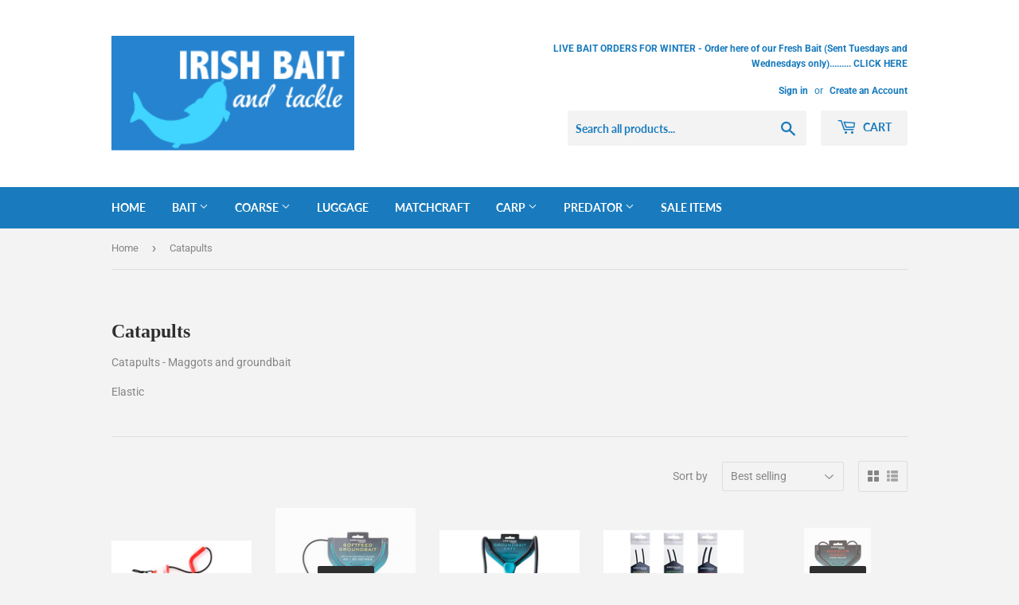

--- FILE ---
content_type: text/html; charset=utf-8
request_url: https://irishbaitandtackle.online/collections/catapults
body_size: 31139
content:
<!doctype html>
<html class="no-touch no-js">
<head>
  <script>(function(H){H.className=H.className.replace(/\bno-js\b/,'js')})(document.documentElement)</script>
  <!-- Basic page needs ================================================== -->
  <meta charset="utf-8">
  <meta http-equiv="X-UA-Compatible" content="IE=edge,chrome=1">

  

  <!-- Title and description ================================================== -->
  <title>
  Catapults &ndash; Irish Bait &amp; Tackle Ltd
  </title>

  
    <meta name="description" content="Catapults - Maggots and groundbait  Elastic ">
  

  <!-- Product meta ================================================== -->
  <!-- /snippets/social-meta-tags.liquid -->




<meta property="og:site_name" content="Irish Bait &amp; Tackle Ltd">
<meta property="og:url" content="https://www.irishbaitandtackle.ie/collections/catapults">
<meta property="og:title" content="Catapults">
<meta property="og:type" content="product.group">
<meta property="og:description" content="Catapults - Maggots and groundbait  Elastic ">

<meta property="og:image" content="http://irishbaitandtackle.online/cdn/shop/collections/Drennan_feederpult_1200x1200.jpg?v=1648208026">
<meta property="og:image:secure_url" content="https://irishbaitandtackle.online/cdn/shop/collections/Drennan_feederpult_1200x1200.jpg?v=1648208026">


<meta name="twitter:card" content="summary_large_image">
<meta name="twitter:title" content="Catapults">
<meta name="twitter:description" content="Catapults - Maggots and groundbait  Elastic ">


  <!-- Helpers ================================================== -->
  <link rel="canonical" href="https://www.irishbaitandtackle.ie/collections/catapults">
  <meta name="viewport" content="width=device-width,initial-scale=1">

  <!-- CSS ================================================== -->
  <link href="//irishbaitandtackle.online/cdn/shop/t/11/assets/theme.scss.css?v=38450021776257482321765974241" rel="stylesheet" type="text/css" media="all" />

  <!-- Header hook for plugins ================================================== -->
  <script>window.performance && window.performance.mark && window.performance.mark('shopify.content_for_header.start');</script><meta name="google-site-verification" content="VYhJhwsMheWFBhjrXi1ENYqyFcYBJSkRHTn64SgP42w">
<meta name="google-site-verification" content="EbSFY8DWWdgwA-Q3ozUSeChvVOTzOGqu52WNGF_w4JY">
<meta id="shopify-digital-wallet" name="shopify-digital-wallet" content="/26823208/digital_wallets/dialog">
<meta name="shopify-checkout-api-token" content="c7cbc61537505402b4d24f7d528df0dc">
<meta id="in-context-paypal-metadata" data-shop-id="26823208" data-venmo-supported="false" data-environment="production" data-locale="en_US" data-paypal-v4="true" data-currency="EUR">
<link rel="alternate" type="application/atom+xml" title="Feed" href="/collections/catapults.atom" />
<link rel="alternate" type="application/json+oembed" href="https://www.irishbaitandtackle.ie/collections/catapults.oembed">
<script async="async" src="/checkouts/internal/preloads.js?locale=en-IE"></script>
<link rel="preconnect" href="https://shop.app" crossorigin="anonymous">
<script async="async" src="https://shop.app/checkouts/internal/preloads.js?locale=en-IE&shop_id=26823208" crossorigin="anonymous"></script>
<script id="apple-pay-shop-capabilities" type="application/json">{"shopId":26823208,"countryCode":"IE","currencyCode":"EUR","merchantCapabilities":["supports3DS"],"merchantId":"gid:\/\/shopify\/Shop\/26823208","merchantName":"Irish Bait \u0026 Tackle Ltd","requiredBillingContactFields":["postalAddress","email","phone"],"requiredShippingContactFields":["postalAddress","email","phone"],"shippingType":"shipping","supportedNetworks":["visa","maestro","masterCard","amex"],"total":{"type":"pending","label":"Irish Bait \u0026 Tackle Ltd","amount":"1.00"},"shopifyPaymentsEnabled":true,"supportsSubscriptions":true}</script>
<script id="shopify-features" type="application/json">{"accessToken":"c7cbc61537505402b4d24f7d528df0dc","betas":["rich-media-storefront-analytics"],"domain":"irishbaitandtackle.online","predictiveSearch":true,"shopId":26823208,"locale":"en"}</script>
<script>var Shopify = Shopify || {};
Shopify.shop = "irish-bait-tackle.myshopify.com";
Shopify.locale = "en";
Shopify.currency = {"active":"EUR","rate":"1.0"};
Shopify.country = "IE";
Shopify.theme = {"name":"Supply","id":76822741036,"schema_name":"Supply","schema_version":"8.9.11","theme_store_id":679,"role":"main"};
Shopify.theme.handle = "null";
Shopify.theme.style = {"id":null,"handle":null};
Shopify.cdnHost = "irishbaitandtackle.online/cdn";
Shopify.routes = Shopify.routes || {};
Shopify.routes.root = "/";</script>
<script type="module">!function(o){(o.Shopify=o.Shopify||{}).modules=!0}(window);</script>
<script>!function(o){function n(){var o=[];function n(){o.push(Array.prototype.slice.apply(arguments))}return n.q=o,n}var t=o.Shopify=o.Shopify||{};t.loadFeatures=n(),t.autoloadFeatures=n()}(window);</script>
<script>
  window.ShopifyPay = window.ShopifyPay || {};
  window.ShopifyPay.apiHost = "shop.app\/pay";
  window.ShopifyPay.redirectState = null;
</script>
<script id="shop-js-analytics" type="application/json">{"pageType":"collection"}</script>
<script defer="defer" async type="module" src="//irishbaitandtackle.online/cdn/shopifycloud/shop-js/modules/v2/client.init-shop-cart-sync_BT-GjEfc.en.esm.js"></script>
<script defer="defer" async type="module" src="//irishbaitandtackle.online/cdn/shopifycloud/shop-js/modules/v2/chunk.common_D58fp_Oc.esm.js"></script>
<script defer="defer" async type="module" src="//irishbaitandtackle.online/cdn/shopifycloud/shop-js/modules/v2/chunk.modal_xMitdFEc.esm.js"></script>
<script type="module">
  await import("//irishbaitandtackle.online/cdn/shopifycloud/shop-js/modules/v2/client.init-shop-cart-sync_BT-GjEfc.en.esm.js");
await import("//irishbaitandtackle.online/cdn/shopifycloud/shop-js/modules/v2/chunk.common_D58fp_Oc.esm.js");
await import("//irishbaitandtackle.online/cdn/shopifycloud/shop-js/modules/v2/chunk.modal_xMitdFEc.esm.js");

  window.Shopify.SignInWithShop?.initShopCartSync?.({"fedCMEnabled":true,"windoidEnabled":true});

</script>
<script>
  window.Shopify = window.Shopify || {};
  if (!window.Shopify.featureAssets) window.Shopify.featureAssets = {};
  window.Shopify.featureAssets['shop-js'] = {"shop-cart-sync":["modules/v2/client.shop-cart-sync_DZOKe7Ll.en.esm.js","modules/v2/chunk.common_D58fp_Oc.esm.js","modules/v2/chunk.modal_xMitdFEc.esm.js"],"init-fed-cm":["modules/v2/client.init-fed-cm_B6oLuCjv.en.esm.js","modules/v2/chunk.common_D58fp_Oc.esm.js","modules/v2/chunk.modal_xMitdFEc.esm.js"],"shop-cash-offers":["modules/v2/client.shop-cash-offers_D2sdYoxE.en.esm.js","modules/v2/chunk.common_D58fp_Oc.esm.js","modules/v2/chunk.modal_xMitdFEc.esm.js"],"shop-login-button":["modules/v2/client.shop-login-button_QeVjl5Y3.en.esm.js","modules/v2/chunk.common_D58fp_Oc.esm.js","modules/v2/chunk.modal_xMitdFEc.esm.js"],"pay-button":["modules/v2/client.pay-button_DXTOsIq6.en.esm.js","modules/v2/chunk.common_D58fp_Oc.esm.js","modules/v2/chunk.modal_xMitdFEc.esm.js"],"shop-button":["modules/v2/client.shop-button_DQZHx9pm.en.esm.js","modules/v2/chunk.common_D58fp_Oc.esm.js","modules/v2/chunk.modal_xMitdFEc.esm.js"],"avatar":["modules/v2/client.avatar_BTnouDA3.en.esm.js"],"init-windoid":["modules/v2/client.init-windoid_CR1B-cfM.en.esm.js","modules/v2/chunk.common_D58fp_Oc.esm.js","modules/v2/chunk.modal_xMitdFEc.esm.js"],"init-shop-for-new-customer-accounts":["modules/v2/client.init-shop-for-new-customer-accounts_C_vY_xzh.en.esm.js","modules/v2/client.shop-login-button_QeVjl5Y3.en.esm.js","modules/v2/chunk.common_D58fp_Oc.esm.js","modules/v2/chunk.modal_xMitdFEc.esm.js"],"init-shop-email-lookup-coordinator":["modules/v2/client.init-shop-email-lookup-coordinator_BI7n9ZSv.en.esm.js","modules/v2/chunk.common_D58fp_Oc.esm.js","modules/v2/chunk.modal_xMitdFEc.esm.js"],"init-shop-cart-sync":["modules/v2/client.init-shop-cart-sync_BT-GjEfc.en.esm.js","modules/v2/chunk.common_D58fp_Oc.esm.js","modules/v2/chunk.modal_xMitdFEc.esm.js"],"shop-toast-manager":["modules/v2/client.shop-toast-manager_DiYdP3xc.en.esm.js","modules/v2/chunk.common_D58fp_Oc.esm.js","modules/v2/chunk.modal_xMitdFEc.esm.js"],"init-customer-accounts":["modules/v2/client.init-customer-accounts_D9ZNqS-Q.en.esm.js","modules/v2/client.shop-login-button_QeVjl5Y3.en.esm.js","modules/v2/chunk.common_D58fp_Oc.esm.js","modules/v2/chunk.modal_xMitdFEc.esm.js"],"init-customer-accounts-sign-up":["modules/v2/client.init-customer-accounts-sign-up_iGw4briv.en.esm.js","modules/v2/client.shop-login-button_QeVjl5Y3.en.esm.js","modules/v2/chunk.common_D58fp_Oc.esm.js","modules/v2/chunk.modal_xMitdFEc.esm.js"],"shop-follow-button":["modules/v2/client.shop-follow-button_CqMgW2wH.en.esm.js","modules/v2/chunk.common_D58fp_Oc.esm.js","modules/v2/chunk.modal_xMitdFEc.esm.js"],"checkout-modal":["modules/v2/client.checkout-modal_xHeaAweL.en.esm.js","modules/v2/chunk.common_D58fp_Oc.esm.js","modules/v2/chunk.modal_xMitdFEc.esm.js"],"shop-login":["modules/v2/client.shop-login_D91U-Q7h.en.esm.js","modules/v2/chunk.common_D58fp_Oc.esm.js","modules/v2/chunk.modal_xMitdFEc.esm.js"],"lead-capture":["modules/v2/client.lead-capture_BJmE1dJe.en.esm.js","modules/v2/chunk.common_D58fp_Oc.esm.js","modules/v2/chunk.modal_xMitdFEc.esm.js"],"payment-terms":["modules/v2/client.payment-terms_Ci9AEqFq.en.esm.js","modules/v2/chunk.common_D58fp_Oc.esm.js","modules/v2/chunk.modal_xMitdFEc.esm.js"]};
</script>
<script>(function() {
  var isLoaded = false;
  function asyncLoad() {
    if (isLoaded) return;
    isLoaded = true;
    var urls = ["https:\/\/static.klaviyo.com\/onsite\/js\/Vq8nAR\/klaviyo.js?company_id=Vq8nAR\u0026shop=irish-bait-tackle.myshopify.com","https:\/\/storage.nfcube.com\/instafeed-624c3455263a0756b07b89676ebeb38f.js?shop=irish-bait-tackle.myshopify.com","https:\/\/cdn.hextom.com\/js\/freeshippingbar.js?shop=irish-bait-tackle.myshopify.com","https:\/\/cdn.hextom.com\/js\/quickannouncementbar.js?shop=irish-bait-tackle.myshopify.com"];
    for (var i = 0; i < urls.length; i++) {
      var s = document.createElement('script');
      s.type = 'text/javascript';
      s.async = true;
      s.src = urls[i];
      var x = document.getElementsByTagName('script')[0];
      x.parentNode.insertBefore(s, x);
    }
  };
  if(window.attachEvent) {
    window.attachEvent('onload', asyncLoad);
  } else {
    window.addEventListener('load', asyncLoad, false);
  }
})();</script>
<script id="__st">var __st={"a":26823208,"offset":0,"reqid":"0527786e-66bc-4a1c-90bc-2fe847eee60c-1769145672","pageurl":"irishbaitandtackle.online\/collections\/catapults","u":"0a3f0e714bb8","p":"collection","rtyp":"collection","rid":396706611436};</script>
<script>window.ShopifyPaypalV4VisibilityTracking = true;</script>
<script id="captcha-bootstrap">!function(){'use strict';const t='contact',e='account',n='new_comment',o=[[t,t],['blogs',n],['comments',n],[t,'customer']],c=[[e,'customer_login'],[e,'guest_login'],[e,'recover_customer_password'],[e,'create_customer']],r=t=>t.map((([t,e])=>`form[action*='/${t}']:not([data-nocaptcha='true']) input[name='form_type'][value='${e}']`)).join(','),a=t=>()=>t?[...document.querySelectorAll(t)].map((t=>t.form)):[];function s(){const t=[...o],e=r(t);return a(e)}const i='password',u='form_key',d=['recaptcha-v3-token','g-recaptcha-response','h-captcha-response',i],f=()=>{try{return window.sessionStorage}catch{return}},m='__shopify_v',_=t=>t.elements[u];function p(t,e,n=!1){try{const o=window.sessionStorage,c=JSON.parse(o.getItem(e)),{data:r}=function(t){const{data:e,action:n}=t;return t[m]||n?{data:e,action:n}:{data:t,action:n}}(c);for(const[e,n]of Object.entries(r))t.elements[e]&&(t.elements[e].value=n);n&&o.removeItem(e)}catch(o){console.error('form repopulation failed',{error:o})}}const l='form_type',E='cptcha';function T(t){t.dataset[E]=!0}const w=window,h=w.document,L='Shopify',v='ce_forms',y='captcha';let A=!1;((t,e)=>{const n=(g='f06e6c50-85a8-45c8-87d0-21a2b65856fe',I='https://cdn.shopify.com/shopifycloud/storefront-forms-hcaptcha/ce_storefront_forms_captcha_hcaptcha.v1.5.2.iife.js',D={infoText:'Protected by hCaptcha',privacyText:'Privacy',termsText:'Terms'},(t,e,n)=>{const o=w[L][v],c=o.bindForm;if(c)return c(t,g,e,D).then(n);var r;o.q.push([[t,g,e,D],n]),r=I,A||(h.body.append(Object.assign(h.createElement('script'),{id:'captcha-provider',async:!0,src:r})),A=!0)});var g,I,D;w[L]=w[L]||{},w[L][v]=w[L][v]||{},w[L][v].q=[],w[L][y]=w[L][y]||{},w[L][y].protect=function(t,e){n(t,void 0,e),T(t)},Object.freeze(w[L][y]),function(t,e,n,w,h,L){const[v,y,A,g]=function(t,e,n){const i=e?o:[],u=t?c:[],d=[...i,...u],f=r(d),m=r(i),_=r(d.filter((([t,e])=>n.includes(e))));return[a(f),a(m),a(_),s()]}(w,h,L),I=t=>{const e=t.target;return e instanceof HTMLFormElement?e:e&&e.form},D=t=>v().includes(t);t.addEventListener('submit',(t=>{const e=I(t);if(!e)return;const n=D(e)&&!e.dataset.hcaptchaBound&&!e.dataset.recaptchaBound,o=_(e),c=g().includes(e)&&(!o||!o.value);(n||c)&&t.preventDefault(),c&&!n&&(function(t){try{if(!f())return;!function(t){const e=f();if(!e)return;const n=_(t);if(!n)return;const o=n.value;o&&e.removeItem(o)}(t);const e=Array.from(Array(32),(()=>Math.random().toString(36)[2])).join('');!function(t,e){_(t)||t.append(Object.assign(document.createElement('input'),{type:'hidden',name:u})),t.elements[u].value=e}(t,e),function(t,e){const n=f();if(!n)return;const o=[...t.querySelectorAll(`input[type='${i}']`)].map((({name:t})=>t)),c=[...d,...o],r={};for(const[a,s]of new FormData(t).entries())c.includes(a)||(r[a]=s);n.setItem(e,JSON.stringify({[m]:1,action:t.action,data:r}))}(t,e)}catch(e){console.error('failed to persist form',e)}}(e),e.submit())}));const S=(t,e)=>{t&&!t.dataset[E]&&(n(t,e.some((e=>e===t))),T(t))};for(const o of['focusin','change'])t.addEventListener(o,(t=>{const e=I(t);D(e)&&S(e,y())}));const B=e.get('form_key'),M=e.get(l),P=B&&M;t.addEventListener('DOMContentLoaded',(()=>{const t=y();if(P)for(const e of t)e.elements[l].value===M&&p(e,B);[...new Set([...A(),...v().filter((t=>'true'===t.dataset.shopifyCaptcha))])].forEach((e=>S(e,t)))}))}(h,new URLSearchParams(w.location.search),n,t,e,['guest_login'])})(!0,!0)}();</script>
<script integrity="sha256-4kQ18oKyAcykRKYeNunJcIwy7WH5gtpwJnB7kiuLZ1E=" data-source-attribution="shopify.loadfeatures" defer="defer" src="//irishbaitandtackle.online/cdn/shopifycloud/storefront/assets/storefront/load_feature-a0a9edcb.js" crossorigin="anonymous"></script>
<script crossorigin="anonymous" defer="defer" src="//irishbaitandtackle.online/cdn/shopifycloud/storefront/assets/shopify_pay/storefront-65b4c6d7.js?v=20250812"></script>
<script data-source-attribution="shopify.dynamic_checkout.dynamic.init">var Shopify=Shopify||{};Shopify.PaymentButton=Shopify.PaymentButton||{isStorefrontPortableWallets:!0,init:function(){window.Shopify.PaymentButton.init=function(){};var t=document.createElement("script");t.src="https://irishbaitandtackle.online/cdn/shopifycloud/portable-wallets/latest/portable-wallets.en.js",t.type="module",document.head.appendChild(t)}};
</script>
<script data-source-attribution="shopify.dynamic_checkout.buyer_consent">
  function portableWalletsHideBuyerConsent(e){var t=document.getElementById("shopify-buyer-consent"),n=document.getElementById("shopify-subscription-policy-button");t&&n&&(t.classList.add("hidden"),t.setAttribute("aria-hidden","true"),n.removeEventListener("click",e))}function portableWalletsShowBuyerConsent(e){var t=document.getElementById("shopify-buyer-consent"),n=document.getElementById("shopify-subscription-policy-button");t&&n&&(t.classList.remove("hidden"),t.removeAttribute("aria-hidden"),n.addEventListener("click",e))}window.Shopify?.PaymentButton&&(window.Shopify.PaymentButton.hideBuyerConsent=portableWalletsHideBuyerConsent,window.Shopify.PaymentButton.showBuyerConsent=portableWalletsShowBuyerConsent);
</script>
<script data-source-attribution="shopify.dynamic_checkout.cart.bootstrap">document.addEventListener("DOMContentLoaded",(function(){function t(){return document.querySelector("shopify-accelerated-checkout-cart, shopify-accelerated-checkout")}if(t())Shopify.PaymentButton.init();else{new MutationObserver((function(e,n){t()&&(Shopify.PaymentButton.init(),n.disconnect())})).observe(document.body,{childList:!0,subtree:!0})}}));
</script>
<link id="shopify-accelerated-checkout-styles" rel="stylesheet" media="screen" href="https://irishbaitandtackle.online/cdn/shopifycloud/portable-wallets/latest/accelerated-checkout-backwards-compat.css" crossorigin="anonymous">
<style id="shopify-accelerated-checkout-cart">
        #shopify-buyer-consent {
  margin-top: 1em;
  display: inline-block;
  width: 100%;
}

#shopify-buyer-consent.hidden {
  display: none;
}

#shopify-subscription-policy-button {
  background: none;
  border: none;
  padding: 0;
  text-decoration: underline;
  font-size: inherit;
  cursor: pointer;
}

#shopify-subscription-policy-button::before {
  box-shadow: none;
}

      </style>

<script>window.performance && window.performance.mark && window.performance.mark('shopify.content_for_header.end');</script>
  
  
  

  <script src="//irishbaitandtackle.online/cdn/shop/t/11/assets/jquery-2.2.3.min.js?v=58211863146907186831569420278" type="text/javascript"></script>

  <script src="//irishbaitandtackle.online/cdn/shop/t/11/assets/lazysizes.min.js?v=8147953233334221341569420278" async="async"></script>
  <script src="//irishbaitandtackle.online/cdn/shop/t/11/assets/vendor.js?v=106177282645720727331569420279" defer="defer"></script>
  <script src="//irishbaitandtackle.online/cdn/shop/t/11/assets/theme.js?v=5708990254891265761571340986" defer="defer"></script>



<script>
window.mlvedaShopCurrency = "EUR";
window.shopCurrency = "EUR";
window.supported_currencies = "EUR GBP";
</script><!-- "snippets/booster-common.liquid" was not rendered, the associated app was uninstalled -->

	<!-- SOLD STOCK PRODUCT APP START -->
	





























<style>
  .sold_mainbox{margin-bottom: 1rem;}
  .sold_pro{color: #000000;font-size: 17px;}
  .pro-inventory{color: #000000;font-size: 17px;}
  .sold_mainbox .emoticon{vertical-align: top;}
  .sold_mainbox .hide{display:none;}
  .sold_mainbox .inline{display:inline;}
  .sold_mainbox b{font-weight:bold;}
  .sold_mainbox span.separator {margin: 0 0.5rem;}
  label.sold.sold_pro, .sold_mainbox .pro-inventory {display: block;margin-bottom:5px;}
  
  
    label.sold.sold_pro, .pro-inventory {display: inline;}
  

  .sold_sale_popup{position:fixed;width:336px;z-index:99999999;-webkit-box-shadow:1px 0 10px rgba(0,0,0,.4);-moz-box-shadow:1px 0 10px rgba(0,0,0,.4);box-shadow:1px 0 10px rgba(0,0,0,.4);-webkit-transition:all 1s ease;-moz-transition:all 1s ease;-ms-transition:all 1s ease;-o-transition:all 1s ease;display:flex;align-items:center;background:#fff;-webkit-opacity:0;-moz-opacity:0;opacity:0;pointer-events: none;}
  .sold_sale_popup.sold_sale_popup_tl,.sold_sale_popup.sold_sale_popup_tr{top:20px;bottom:unset;-webkit-transform:translateY(-130%);-moz-transform:translateY(-130%);-ms-transform:translateY(-130%);-o-transform:translateY(-130%);transform:translateY(-130%)}
  .sold_sale_popup.sold_sale_popup_tl{left:20px;right:unset}
  .sold_sale_popup.sold_sale_popup_tr{right:20px;left:unset}
  .sold_sale_popup.sold_sale_popup_bl,.sold_sale_popup.sold_sale_popup_br{top:unset;bottom:20px;-webkit-transform:translateY(100%);-moz-transform:translateY(100%);-ms-transform:translateY(100%);-o-transform:translateY(100%);transform:translateY(100%)}
  .sold_sale_popup.sold_sale_popup_bl{left:20px;right:unset}
  .sold_sale_popup.sold_sale_popup_br{right:20px;left:unset}
  .sold_sale_popup.sold_sale_show{opacity:1;transform:translatey(0);pointer-events: auto;}
  .sold_sale_popup .sold_sale_product_image{position:relative;float:left;width:76px!important;height:100%;padding:5px;border:0;line-height:0;margin:0;min-height:auto;align-items:center;justify-content:center;display:flex;display:-webkit-flex}
  .sold_sale_popup .sold_sale_product_image img{height:100%;max-height:76px;max-width:100%}.sold_sale_popup .sold_sale_info{padding:6px 25px 6px 5px;width:calc(100% - 80px);flex-wrap:wrap;display:flex;display:-webkit-flex}
  .sold_sale_popup .sold_sale_info .close-noti{position:absolute;width:15px;height:15px;top:8px;right:8px;cursor:pointer}.sold_sale_popup .sold_sale_info .close-noti svg{width:15px;height:15px;vertical-align:top}
  .sold_sale_popup .sold_sale_info .noti-title{float:right;width:100%;margin:0 0 6px;line-height:1}
  .sold_sale_popup .sold_sale_info .noti-title span{font-size:13px;line-height:normal;overflow:hidden;text-overflow:ellipsis;-webkit-box-orient:vertical;display:-webkit-box;-webkit-line-clamp:2;color:#55586c}
  .sold_sale_popup .sold_sale_info .noti-body{margin:0 0 10px;float:right;width:100%;line-height:1}.sold_sale_popup .sold_sale_info .noti-body a{text-decoration:none;font-size:16px;line-height:normal;display:block;font-weight:700;text-overflow:ellipsis;overflow:hidden;white-space:nowrap;color:#55586c}
  .sold_sale_popup .sold_sale_info .noti-time{color:#55586c;font-size:12px;line-height:1;width:100%}
  
  @media only screen and (max-width: 480px) {
    .sold_sale_popup {width: 320px;}
  }
  
  @media only screen and (max-width: 359px) {
    .sold_sale_popup {width: 290px;margin: 0 -5px;}
  }
</style>

<div class="sold_sale_popup">
    <div class="sold_sale_product_image"> 
        <img src="https://soldstockapp.herokuapp.com/soldstockhero/admin/assets/image/dmmy.jpeg">
    </div>
    <div class="sold_sale_info">
        <div class="close-noti" id="salsepop_close">
            <svg viewBox="0 0 20 20">
                <path xmlns="http://www.w3.org/2000/svg" d="M11.414 10l6.293-6.293a.999.999 0 1 0-1.414-1.414L10 8.586 3.707 2.293a.999.999 0 1 0-1.414 1.414L8.586 10l-6.293 6.293a.999.999 0 1 0 1.414 1.414L10 11.414l6.293 6.293a.997.997 0 0 0 1.414 0 .999.999 0 0 0 0-1.414L11.414 10z" fill="#82869e"/>
            </svg>
        </div>
        <div class="noti-body">
            <a href="javascript:void(0)">Dummy products title</a>
        </div>
        <div class="noti-title">
            <span>Surat, Gujarat</span>
        </div> 
        <div class="noti-time"> 6 hours ago </div>
    </div>
</div>

<script type="text/javascript">
  
  var variantStock = {};
  
         
  window.spSoldStockSetting = {
    setting: {
      soldStock: {
        display: parseBool('true'),
        type: 'variant',
        icon: 'emoticon emoticon-fire',
        text: 'Sold',
                size: parseInt('17'),
                color: '#000000'
      },
      inStock: {
        display: parseBool('true'),
        text: 'In stock',
        inline: parseBool('true'),
        limit: {
          check: parseBool('false'),
          number: parseInt('0')
        },
                size: parseInt('17'),
                color: '#000000'
      }
    },
    productID: parseInt(''),
    assignProductType: 'all',
    productSoldCount: parseInt(''),
    productInStock: parseInt('0'),
    firstVariantID: parseInt(''),
    variantStock: variantStock,
    currentTemplate: 'collection',
    soldapp_w_position: parseInt('1') 
  };
                     
    window.spSalePopupSetting = JSON.parse('null');
                     
    function parseBool(str){return (str === 'true') ? true : false;}
</script>
	<!-- SOLD STOCK PRODUCT APP END -->
<link href="https://monorail-edge.shopifysvc.com" rel="dns-prefetch">
<script>(function(){if ("sendBeacon" in navigator && "performance" in window) {try {var session_token_from_headers = performance.getEntriesByType('navigation')[0].serverTiming.find(x => x.name == '_s').description;} catch {var session_token_from_headers = undefined;}var session_cookie_matches = document.cookie.match(/_shopify_s=([^;]*)/);var session_token_from_cookie = session_cookie_matches && session_cookie_matches.length === 2 ? session_cookie_matches[1] : "";var session_token = session_token_from_headers || session_token_from_cookie || "";function handle_abandonment_event(e) {var entries = performance.getEntries().filter(function(entry) {return /monorail-edge.shopifysvc.com/.test(entry.name);});if (!window.abandonment_tracked && entries.length === 0) {window.abandonment_tracked = true;var currentMs = Date.now();var navigation_start = performance.timing.navigationStart;var payload = {shop_id: 26823208,url: window.location.href,navigation_start,duration: currentMs - navigation_start,session_token,page_type: "collection"};window.navigator.sendBeacon("https://monorail-edge.shopifysvc.com/v1/produce", JSON.stringify({schema_id: "online_store_buyer_site_abandonment/1.1",payload: payload,metadata: {event_created_at_ms: currentMs,event_sent_at_ms: currentMs}}));}}window.addEventListener('pagehide', handle_abandonment_event);}}());</script>
<script id="web-pixels-manager-setup">(function e(e,d,r,n,o){if(void 0===o&&(o={}),!Boolean(null===(a=null===(i=window.Shopify)||void 0===i?void 0:i.analytics)||void 0===a?void 0:a.replayQueue)){var i,a;window.Shopify=window.Shopify||{};var t=window.Shopify;t.analytics=t.analytics||{};var s=t.analytics;s.replayQueue=[],s.publish=function(e,d,r){return s.replayQueue.push([e,d,r]),!0};try{self.performance.mark("wpm:start")}catch(e){}var l=function(){var e={modern:/Edge?\/(1{2}[4-9]|1[2-9]\d|[2-9]\d{2}|\d{4,})\.\d+(\.\d+|)|Firefox\/(1{2}[4-9]|1[2-9]\d|[2-9]\d{2}|\d{4,})\.\d+(\.\d+|)|Chrom(ium|e)\/(9{2}|\d{3,})\.\d+(\.\d+|)|(Maci|X1{2}).+ Version\/(15\.\d+|(1[6-9]|[2-9]\d|\d{3,})\.\d+)([,.]\d+|)( \(\w+\)|)( Mobile\/\w+|) Safari\/|Chrome.+OPR\/(9{2}|\d{3,})\.\d+\.\d+|(CPU[ +]OS|iPhone[ +]OS|CPU[ +]iPhone|CPU IPhone OS|CPU iPad OS)[ +]+(15[._]\d+|(1[6-9]|[2-9]\d|\d{3,})[._]\d+)([._]\d+|)|Android:?[ /-](13[3-9]|1[4-9]\d|[2-9]\d{2}|\d{4,})(\.\d+|)(\.\d+|)|Android.+Firefox\/(13[5-9]|1[4-9]\d|[2-9]\d{2}|\d{4,})\.\d+(\.\d+|)|Android.+Chrom(ium|e)\/(13[3-9]|1[4-9]\d|[2-9]\d{2}|\d{4,})\.\d+(\.\d+|)|SamsungBrowser\/([2-9]\d|\d{3,})\.\d+/,legacy:/Edge?\/(1[6-9]|[2-9]\d|\d{3,})\.\d+(\.\d+|)|Firefox\/(5[4-9]|[6-9]\d|\d{3,})\.\d+(\.\d+|)|Chrom(ium|e)\/(5[1-9]|[6-9]\d|\d{3,})\.\d+(\.\d+|)([\d.]+$|.*Safari\/(?![\d.]+ Edge\/[\d.]+$))|(Maci|X1{2}).+ Version\/(10\.\d+|(1[1-9]|[2-9]\d|\d{3,})\.\d+)([,.]\d+|)( \(\w+\)|)( Mobile\/\w+|) Safari\/|Chrome.+OPR\/(3[89]|[4-9]\d|\d{3,})\.\d+\.\d+|(CPU[ +]OS|iPhone[ +]OS|CPU[ +]iPhone|CPU IPhone OS|CPU iPad OS)[ +]+(10[._]\d+|(1[1-9]|[2-9]\d|\d{3,})[._]\d+)([._]\d+|)|Android:?[ /-](13[3-9]|1[4-9]\d|[2-9]\d{2}|\d{4,})(\.\d+|)(\.\d+|)|Mobile Safari.+OPR\/([89]\d|\d{3,})\.\d+\.\d+|Android.+Firefox\/(13[5-9]|1[4-9]\d|[2-9]\d{2}|\d{4,})\.\d+(\.\d+|)|Android.+Chrom(ium|e)\/(13[3-9]|1[4-9]\d|[2-9]\d{2}|\d{4,})\.\d+(\.\d+|)|Android.+(UC? ?Browser|UCWEB|U3)[ /]?(15\.([5-9]|\d{2,})|(1[6-9]|[2-9]\d|\d{3,})\.\d+)\.\d+|SamsungBrowser\/(5\.\d+|([6-9]|\d{2,})\.\d+)|Android.+MQ{2}Browser\/(14(\.(9|\d{2,})|)|(1[5-9]|[2-9]\d|\d{3,})(\.\d+|))(\.\d+|)|K[Aa][Ii]OS\/(3\.\d+|([4-9]|\d{2,})\.\d+)(\.\d+|)/},d=e.modern,r=e.legacy,n=navigator.userAgent;return n.match(d)?"modern":n.match(r)?"legacy":"unknown"}(),u="modern"===l?"modern":"legacy",c=(null!=n?n:{modern:"",legacy:""})[u],f=function(e){return[e.baseUrl,"/wpm","/b",e.hashVersion,"modern"===e.buildTarget?"m":"l",".js"].join("")}({baseUrl:d,hashVersion:r,buildTarget:u}),m=function(e){var d=e.version,r=e.bundleTarget,n=e.surface,o=e.pageUrl,i=e.monorailEndpoint;return{emit:function(e){var a=e.status,t=e.errorMsg,s=(new Date).getTime(),l=JSON.stringify({metadata:{event_sent_at_ms:s},events:[{schema_id:"web_pixels_manager_load/3.1",payload:{version:d,bundle_target:r,page_url:o,status:a,surface:n,error_msg:t},metadata:{event_created_at_ms:s}}]});if(!i)return console&&console.warn&&console.warn("[Web Pixels Manager] No Monorail endpoint provided, skipping logging."),!1;try{return self.navigator.sendBeacon.bind(self.navigator)(i,l)}catch(e){}var u=new XMLHttpRequest;try{return u.open("POST",i,!0),u.setRequestHeader("Content-Type","text/plain"),u.send(l),!0}catch(e){return console&&console.warn&&console.warn("[Web Pixels Manager] Got an unhandled error while logging to Monorail."),!1}}}}({version:r,bundleTarget:l,surface:e.surface,pageUrl:self.location.href,monorailEndpoint:e.monorailEndpoint});try{o.browserTarget=l,function(e){var d=e.src,r=e.async,n=void 0===r||r,o=e.onload,i=e.onerror,a=e.sri,t=e.scriptDataAttributes,s=void 0===t?{}:t,l=document.createElement("script"),u=document.querySelector("head"),c=document.querySelector("body");if(l.async=n,l.src=d,a&&(l.integrity=a,l.crossOrigin="anonymous"),s)for(var f in s)if(Object.prototype.hasOwnProperty.call(s,f))try{l.dataset[f]=s[f]}catch(e){}if(o&&l.addEventListener("load",o),i&&l.addEventListener("error",i),u)u.appendChild(l);else{if(!c)throw new Error("Did not find a head or body element to append the script");c.appendChild(l)}}({src:f,async:!0,onload:function(){if(!function(){var e,d;return Boolean(null===(d=null===(e=window.Shopify)||void 0===e?void 0:e.analytics)||void 0===d?void 0:d.initialized)}()){var d=window.webPixelsManager.init(e)||void 0;if(d){var r=window.Shopify.analytics;r.replayQueue.forEach((function(e){var r=e[0],n=e[1],o=e[2];d.publishCustomEvent(r,n,o)})),r.replayQueue=[],r.publish=d.publishCustomEvent,r.visitor=d.visitor,r.initialized=!0}}},onerror:function(){return m.emit({status:"failed",errorMsg:"".concat(f," has failed to load")})},sri:function(e){var d=/^sha384-[A-Za-z0-9+/=]+$/;return"string"==typeof e&&d.test(e)}(c)?c:"",scriptDataAttributes:o}),m.emit({status:"loading"})}catch(e){m.emit({status:"failed",errorMsg:(null==e?void 0:e.message)||"Unknown error"})}}})({shopId: 26823208,storefrontBaseUrl: "https://www.irishbaitandtackle.ie",extensionsBaseUrl: "https://extensions.shopifycdn.com/cdn/shopifycloud/web-pixels-manager",monorailEndpoint: "https://monorail-edge.shopifysvc.com/unstable/produce_batch",surface: "storefront-renderer",enabledBetaFlags: ["2dca8a86"],webPixelsConfigList: [{"id":"968229190","configuration":"{\"config\":\"{\\\"pixel_id\\\":\\\"AW-716435179\\\",\\\"target_country\\\":\\\"IE\\\",\\\"gtag_events\\\":[{\\\"type\\\":\\\"begin_checkout\\\",\\\"action_label\\\":\\\"AW-716435179\\\/C9ClCLGL_qcBEOvdz9UC\\\"},{\\\"type\\\":\\\"search\\\",\\\"action_label\\\":\\\"AW-716435179\\\/OLlOCLSL_qcBEOvdz9UC\\\"},{\\\"type\\\":\\\"view_item\\\",\\\"action_label\\\":[\\\"AW-716435179\\\/YmYCCKuL_qcBEOvdz9UC\\\",\\\"MC-J1FZR6PF9J\\\"]},{\\\"type\\\":\\\"purchase\\\",\\\"action_label\\\":[\\\"AW-716435179\\\/fEwTCKiL_qcBEOvdz9UC\\\",\\\"MC-J1FZR6PF9J\\\"]},{\\\"type\\\":\\\"page_view\\\",\\\"action_label\\\":[\\\"AW-716435179\\\/TNHqCKWL_qcBEOvdz9UC\\\",\\\"MC-J1FZR6PF9J\\\"]},{\\\"type\\\":\\\"add_payment_info\\\",\\\"action_label\\\":\\\"AW-716435179\\\/eITeCLeL_qcBEOvdz9UC\\\"},{\\\"type\\\":\\\"add_to_cart\\\",\\\"action_label\\\":\\\"AW-716435179\\\/EPo3CK6L_qcBEOvdz9UC\\\"}],\\\"enable_monitoring_mode\\\":false}\"}","eventPayloadVersion":"v1","runtimeContext":"OPEN","scriptVersion":"b2a88bafab3e21179ed38636efcd8a93","type":"APP","apiClientId":1780363,"privacyPurposes":[],"dataSharingAdjustments":{"protectedCustomerApprovalScopes":["read_customer_address","read_customer_email","read_customer_name","read_customer_personal_data","read_customer_phone"]}},{"id":"432865606","configuration":"{\"pixel_id\":\"156210571874530\",\"pixel_type\":\"facebook_pixel\",\"metaapp_system_user_token\":\"-\"}","eventPayloadVersion":"v1","runtimeContext":"OPEN","scriptVersion":"ca16bc87fe92b6042fbaa3acc2fbdaa6","type":"APP","apiClientId":2329312,"privacyPurposes":["ANALYTICS","MARKETING","SALE_OF_DATA"],"dataSharingAdjustments":{"protectedCustomerApprovalScopes":["read_customer_address","read_customer_email","read_customer_name","read_customer_personal_data","read_customer_phone"]}},{"id":"207028550","eventPayloadVersion":"v1","runtimeContext":"LAX","scriptVersion":"1","type":"CUSTOM","privacyPurposes":["ANALYTICS"],"name":"Google Analytics tag (migrated)"},{"id":"shopify-app-pixel","configuration":"{}","eventPayloadVersion":"v1","runtimeContext":"STRICT","scriptVersion":"0450","apiClientId":"shopify-pixel","type":"APP","privacyPurposes":["ANALYTICS","MARKETING"]},{"id":"shopify-custom-pixel","eventPayloadVersion":"v1","runtimeContext":"LAX","scriptVersion":"0450","apiClientId":"shopify-pixel","type":"CUSTOM","privacyPurposes":["ANALYTICS","MARKETING"]}],isMerchantRequest: false,initData: {"shop":{"name":"Irish Bait \u0026 Tackle Ltd","paymentSettings":{"currencyCode":"EUR"},"myshopifyDomain":"irish-bait-tackle.myshopify.com","countryCode":"IE","storefrontUrl":"https:\/\/www.irishbaitandtackle.ie"},"customer":null,"cart":null,"checkout":null,"productVariants":[],"purchasingCompany":null},},"https://irishbaitandtackle.online/cdn","fcfee988w5aeb613cpc8e4bc33m6693e112",{"modern":"","legacy":""},{"shopId":"26823208","storefrontBaseUrl":"https:\/\/www.irishbaitandtackle.ie","extensionBaseUrl":"https:\/\/extensions.shopifycdn.com\/cdn\/shopifycloud\/web-pixels-manager","surface":"storefront-renderer","enabledBetaFlags":"[\"2dca8a86\"]","isMerchantRequest":"false","hashVersion":"fcfee988w5aeb613cpc8e4bc33m6693e112","publish":"custom","events":"[[\"page_viewed\",{}],[\"collection_viewed\",{\"collection\":{\"id\":\"396706611436\",\"title\":\"Catapults\",\"productVariants\":[{\"price\":{\"amount\":13.0,\"currencyCode\":\"EUR\"},\"product\":{\"title\":\"Preston Match Pult\",\"vendor\":\"Preston Innovations\",\"id\":\"1663877087276\",\"untranslatedTitle\":\"Preston Match Pult\",\"url\":\"\/products\/preston-match-pult\",\"type\":\"Match Pult\"},\"id\":\"13816143282220\",\"image\":{\"src\":\"\/\/irishbaitandtackle.online\/cdn\/shop\/products\/Match_Pult.jpg?v=1550265890\"},\"sku\":\"P0190007\",\"title\":\"Small\",\"untranslatedTitle\":\"Small\"},{\"price\":{\"amount\":16.5,\"currencyCode\":\"EUR\"},\"product\":{\"title\":\"Drennan Softfeed Groundbait Caty\",\"vendor\":\"Drennan\",\"id\":\"7190314418412\",\"untranslatedTitle\":\"Drennan Softfeed Groundbait Caty\",\"url\":\"\/products\/drennan-softfeed-groundbait\",\"type\":\"\"},\"id\":\"41485882327276\",\"image\":{\"src\":\"\/\/irishbaitandtackle.online\/cdn\/shop\/products\/Softfeedgroundbait.jpg?v=1633680377\"},\"sku\":\"TCSFG001\",\"title\":\"Soft Elastic\",\"untranslatedTitle\":\"Soft Elastic\"},{\"price\":{\"amount\":17.0,\"currencyCode\":\"EUR\"},\"product\":{\"title\":\"Drennan Groundbait Caty - x-long range\",\"vendor\":\"Drennan\",\"id\":\"6737009082551\",\"untranslatedTitle\":\"Drennan Groundbait Caty - x-long range\",\"url\":\"\/products\/drennan-groundbait-caty-x-long-range\",\"type\":\"Catapult\"},\"id\":\"39746804744375\",\"image\":{\"src\":\"\/\/irishbaitandtackle.online\/cdn\/shop\/products\/groundbait-caty-new.jpg?v=1620336298\"},\"sku\":\"TCGBA002\",\"title\":\"Groundbait Catapult\",\"untranslatedTitle\":\"Groundbait Catapult\"},{\"price\":{\"amount\":5.5,\"currencyCode\":\"EUR\"},\"product\":{\"title\":\"Drennan Softfeed Groundbait Catapult Repair Kit\",\"vendor\":\"Drennan\",\"id\":\"6737123901623\",\"untranslatedTitle\":\"Drennan Softfeed Groundbait Catapult Repair Kit\",\"url\":\"\/products\/drennan-softfeed-groundbait-catapult-repair-kit\",\"type\":\"Catapult Spare Elastic\"},\"id\":\"39747046080695\",\"image\":{\"src\":\"\/\/irishbaitandtackle.online\/cdn\/shop\/products\/soft-feed-latex-group-1.jpg?v=1620336306\"},\"sku\":\"TCLR007ST\",\"title\":\"Strong Elastic\",\"untranslatedTitle\":\"Strong Elastic\"},{\"price\":{\"amount\":13.5,\"currencyCode\":\"EUR\"},\"product\":{\"title\":\"Drennan Waggler Range Catapult\",\"vendor\":\"Drennan\",\"id\":\"7866154418412\",\"untranslatedTitle\":\"Drennan Waggler Range Catapult\",\"url\":\"\/products\/drennan-waggler-range-catapult\",\"type\":\"Catapult\"},\"id\":\"43624122155244\",\"image\":{\"src\":\"\/\/irishbaitandtackle.online\/cdn\/shop\/products\/Wagglerrangecatapultmed.jpg?v=1674249868\"},\"sku\":\"TCWRM01\",\"title\":\"Light\",\"untranslatedTitle\":\"Light\"},{\"price\":{\"amount\":15.0,\"currencyCode\":\"EUR\"},\"product\":{\"title\":\"Matrix Slik Catapults\",\"vendor\":\"matrix\",\"id\":\"8395924668742\",\"untranslatedTitle\":\"Matrix Slik Catapults\",\"url\":\"\/products\/matrix-silk-catapults\",\"type\":\"Catapult\"},\"id\":\"46706206736710\",\"image\":{\"src\":\"\/\/irishbaitandtackle.online\/cdn\/shop\/files\/1-main.jpg?v=1683322033\"},\"sku\":\"GPT003\",\"title\":\"Medium Catapult\",\"untranslatedTitle\":\"Medium Catapult\"},{\"price\":{\"amount\":14.5,\"currencyCode\":\"EUR\"},\"product\":{\"title\":\"Drennan Revolution Tangle Free Caty\",\"vendor\":\"Drennan\",\"id\":\"7859356270828\",\"untranslatedTitle\":\"Drennan Revolution Tangle Free Caty\",\"url\":\"\/products\/drennan-revolution-tangle-free-caty\",\"type\":\"Catapult\"},\"id\":\"43600086761708\",\"image\":{\"src\":\"\/\/irishbaitandtackle.online\/cdn\/shop\/products\/RevolutionCatyultrasoft.jpg?v=1673126680\"},\"sku\":\"TCRVS001\",\"title\":\"Ultra Light\",\"untranslatedTitle\":\"Ultra Light\"},{\"price\":{\"amount\":8.0,\"currencyCode\":\"EUR\"},\"product\":{\"title\":\"Stonfo X Series Catapult\",\"vendor\":\"stonfo\",\"id\":\"7578744684780\",\"untranslatedTitle\":\"Stonfo X Series Catapult\",\"url\":\"\/products\/stonfo-x-series-catapult\",\"type\":\"catapults\"},\"id\":\"42575989080300\",\"image\":{\"src\":\"\/\/irishbaitandtackle.online\/cdn\/shop\/products\/Catapult.jpg?v=1665177905\"},\"sku\":\"\",\"title\":\"Short Casting\",\"untranslatedTitle\":\"Short Casting\"},{\"price\":{\"amount\":3.8,\"currencyCode\":\"EUR\"},\"product\":{\"title\":\"Tackle Guru Spare pouch\",\"vendor\":\"Tackle Guru\",\"id\":\"4721441210477\",\"untranslatedTitle\":\"Tackle Guru Spare pouch\",\"url\":\"\/products\/tackle-guru-original-catapult-and-spare-pouch\",\"type\":\"catapults\"},\"id\":\"32747972100205\",\"image\":{\"src\":\"\/\/irishbaitandtackle.online\/cdn\/shop\/products\/71F86FD4-77E6-49C8-86F9-FC9F50BFB21B.jpg?v=1687296365\"},\"sku\":\"GCTPP\",\"title\":\"Spare Pouch\",\"untranslatedTitle\":\"Spare Pouch\"},{\"price\":{\"amount\":13.5,\"currencyCode\":\"EUR\"},\"product\":{\"title\":\"Drennan Pole Line Pellet Pult\",\"vendor\":\"Drennan\",\"id\":\"7859291816172\",\"untranslatedTitle\":\"Drennan Pole Line Pellet Pult\",\"url\":\"\/products\/drennan-pole-line-pellet-pult\",\"type\":\"Catapult\"},\"id\":\"43599969190124\",\"image\":{\"src\":\"\/\/irishbaitandtackle.online\/cdn\/shop\/products\/PoleLinepelletpult.jpg?v=1673126677\"},\"sku\":\"TCPLPPL01\",\"title\":\"Light\",\"untranslatedTitle\":\"Light\"},{\"price\":{\"amount\":5.5,\"currencyCode\":\"EUR\"},\"product\":{\"title\":\"Drennan Feederpult Spare Latex\",\"vendor\":\"Drennan\",\"id\":\"7190455288044\",\"untranslatedTitle\":\"Drennan Feederpult Spare Latex\",\"url\":\"\/products\/drennan-feederpult-spare-latex\",\"type\":\"\"},\"id\":\"41486107017452\",\"image\":{\"src\":\"\/\/irishbaitandtackle.online\/cdn\/shop\/products\/DrennanFeederPultElastic_accba1fc-8a2f-4f05-a193-a7eb1b883ff9.jpg?v=1633696705\"},\"sku\":\"TCLRFP01\",\"title\":\"Soft\",\"untranslatedTitle\":\"Soft\"},{\"price\":{\"amount\":2.5,\"currencyCode\":\"EUR\"},\"product\":{\"title\":\"Replacement Elastic for Sensas Sling\",\"vendor\":\"Sensas\",\"id\":\"1676455706668\",\"untranslatedTitle\":\"Replacement Elastic for Sensas Sling\",\"url\":\"\/products\/replacement-elastic-for-sensas-sling\",\"type\":\"Catapult Spare Elastic\"},\"id\":\"13861491900460\",\"image\":{\"src\":\"\/\/irishbaitandtackle.online\/cdn\/shop\/products\/Sensas_Elastic_00806.jpg?v=1550525068\"},\"sku\":\"00806\",\"title\":\"White 3.00mm 50cm\",\"untranslatedTitle\":\"White 3.00mm 50cm\"},{\"price\":{\"amount\":5.5,\"currencyCode\":\"EUR\"},\"product\":{\"title\":\"Drennan Soft Feed Groundbait Pouch\",\"vendor\":\"Drennan\",\"id\":\"7190458401004\",\"untranslatedTitle\":\"Drennan Soft Feed Groundbait Pouch\",\"url\":\"\/products\/drennan-soft-feed-groundbait-pouch\",\"type\":\"\"},\"id\":\"41486138802412\",\"image\":{\"src\":\"\/\/irishbaitandtackle.online\/cdn\/shop\/products\/DrennanSparePouch.jpg?v=1633698235\"},\"sku\":\"TCSFGA001\",\"title\":\"Default Title\",\"untranslatedTitle\":\"Default Title\"},{\"price\":{\"amount\":15.0,\"currencyCode\":\"EUR\"},\"product\":{\"title\":\"Korum No Twist Catapult - Large \u0026 Medium\",\"vendor\":\"Korum\",\"id\":\"6118175932599\",\"untranslatedTitle\":\"Korum No Twist Catapult - Large \u0026 Medium\",\"url\":\"\/products\/korum-no-twist-catapult-large-medium\",\"type\":\"Catapult\"},\"id\":\"37698922217655\",\"image\":{\"src\":\"\/\/irishbaitandtackle.online\/cdn\/shop\/products\/image_966eeb84-6b4e-47c2-8d0f-58246ce202b1.jpg?v=1607203508\"},\"sku\":\"K0310034\",\"title\":\"Medium\",\"untranslatedTitle\":\"Medium\"},{\"price\":{\"amount\":14.5,\"currencyCode\":\"EUR\"},\"product\":{\"title\":\"Drennan Feederpult XL Swivel Pouch\",\"vendor\":\"Drennan\",\"id\":\"7190315204844\",\"untranslatedTitle\":\"Drennan Feederpult XL Swivel Pouch\",\"url\":\"\/products\/drennan-feederpult-xl-swivel-pouch\",\"type\":\"\"},\"id\":\"41485870006508\",\"image\":{\"src\":\"\/\/irishbaitandtackle.online\/cdn\/shop\/products\/Drennanfeederpult.jpg?v=1633680851\"},\"sku\":\"TCFP006\",\"title\":\"Default Title\",\"untranslatedTitle\":\"Default Title\"},{\"price\":{\"amount\":4.0,\"currencyCode\":\"EUR\"},\"product\":{\"title\":\"Drennan Waggler Range - Elastic\",\"vendor\":\"Drennan\",\"id\":\"7862883254508\",\"untranslatedTitle\":\"Drennan Waggler Range - Elastic\",\"url\":\"\/products\/drennan-waggler-range-elastic\",\"type\":\"Catapult Spare Elastic\"},\"id\":\"43613703667948\",\"image\":{\"src\":\"\/\/irishbaitandtackle.online\/cdn\/shop\/products\/Wagglerrange.jpg?v=1673731456\"},\"sku\":\"TCWRL001\",\"title\":\"Light Elastic\",\"untranslatedTitle\":\"Light Elastic\"},{\"price\":{\"amount\":13.0,\"currencyCode\":\"EUR\"},\"product\":{\"title\":\"Drennan Feeder Pult - Large Swivel Pouch\",\"vendor\":\"Drennan\",\"id\":\"7190317924588\",\"untranslatedTitle\":\"Drennan Feeder Pult - Large Swivel Pouch\",\"url\":\"\/products\/drennan-feeder-pult-large-swivel-pouch\",\"type\":\"\"},\"id\":\"41485874561260\",\"image\":{\"src\":\"\/\/irishbaitandtackle.online\/cdn\/shop\/products\/Drennanfeederpultlarge.jpg?v=1633681145\"},\"sku\":\"TCFP005\",\"title\":\"Default Title\",\"untranslatedTitle\":\"Default Title\"},{\"price\":{\"amount\":3.6,\"currencyCode\":\"EUR\"},\"product\":{\"title\":\"Korum No Twist Catapult Spare Pouch\",\"vendor\":\"Korum\",\"id\":\"6116025106615\",\"untranslatedTitle\":\"Korum No Twist Catapult Spare Pouch\",\"url\":\"\/products\/korum-no-twist-catapult-spare-pouch\",\"type\":\"Catapult\"},\"id\":\"37692935307447\",\"image\":{\"src\":\"\/\/irishbaitandtackle.online\/cdn\/shop\/products\/image_78231e55-61c8-4aca-93d7-85067aa05a04.jpg?v=1607117128\"},\"sku\":\"K0310036\",\"title\":\"Medium\",\"untranslatedTitle\":\"Medium\"},{\"price\":{\"amount\":19.5,\"currencyCode\":\"EUR\"},\"product\":{\"title\":\"Stonfo Maxi Catapult Long Range Groundbait\",\"vendor\":\"stonfo\",\"id\":\"7693292699884\",\"untranslatedTitle\":\"Stonfo Maxi Catapult Long Range Groundbait\",\"url\":\"\/products\/stonfo-maxi-catapult-long-range-groundbait\",\"type\":\"Catapult\"},\"id\":\"42991017066732\",\"image\":{\"src\":\"\/\/irishbaitandtackle.online\/cdn\/shop\/products\/Stonfocatapult.jpg?v=1657574654\"},\"sku\":\"341\",\"title\":\"Default Title\",\"untranslatedTitle\":\"Default Title\"},{\"price\":{\"amount\":5.5,\"currencyCode\":\"EUR\"},\"product\":{\"title\":\"Drennan Revolution X-Strong Repair Kit\",\"vendor\":\"Drennan\",\"id\":\"7662287651052\",\"untranslatedTitle\":\"Drennan Revolution X-Strong Repair Kit\",\"url\":\"\/products\/drennan-revolution-x-strong-repair-kit\",\"type\":\"\"},\"id\":\"42863775842540\",\"image\":{\"src\":\"\/\/irishbaitandtackle.online\/cdn\/shop\/products\/Xstrongelastic.jpg?v=1654896313\"},\"sku\":\"TCRVLRL03\",\"title\":\"Default Title\",\"untranslatedTitle\":\"Default Title\"},{\"price\":{\"amount\":16.0,\"currencyCode\":\"EUR\"},\"product\":{\"title\":\"Preston Innovations Groundbait Catapult\",\"vendor\":\"Preston Innovations\",\"id\":\"8924253618502\",\"untranslatedTitle\":\"Preston Innovations Groundbait Catapult\",\"url\":\"\/products\/preston-innovations-groundbait-catapult\",\"type\":\"catapults\"},\"id\":\"49527679091014\",\"image\":{\"src\":\"\/\/irishbaitandtackle.online\/cdn\/shop\/files\/prestoncatypult.jpg?v=1714053336\"},\"sku\":\"P0190013\",\"title\":\"Default Title\",\"untranslatedTitle\":\"Default Title\"},{\"price\":{\"amount\":19.5,\"currencyCode\":\"EUR\"},\"product\":{\"title\":\"Tackle Guru - The Incredible Pult\",\"vendor\":\"Tackle Guru\",\"id\":\"6994533613751\",\"untranslatedTitle\":\"Tackle Guru - The Incredible Pult\",\"url\":\"\/products\/tackle-guru-the-incredible-pult\",\"type\":\"Catapult\"},\"id\":\"40718530216119\",\"image\":{\"src\":\"\/\/irishbaitandtackle.online\/cdn\/shop\/products\/GuruIncredible_c9fa6ef9-e91f-43f7-975b-8f149a7eb171.jpg?v=1631913881\"},\"sku\":\"GIP\",\"title\":\"Default Title\",\"untranslatedTitle\":\"Default Title\"},{\"price\":{\"amount\":21.0,\"currencyCode\":\"EUR\"},\"product\":{\"title\":\"Fox Rangemaster Powerguard Method Catapult\",\"vendor\":\"Fox Rage\",\"id\":\"6729196372151\",\"untranslatedTitle\":\"Fox Rangemaster Powerguard Method Catapult\",\"url\":\"\/products\/fox-rangemaster-powerguard-method-catapult\",\"type\":\"Catapult\"},\"id\":\"39727101673655\",\"image\":{\"src\":\"\/\/irishbaitandtackle.online\/cdn\/shop\/products\/71piEKZfcAL._AC_SY450.jpg?v=1620077162\"},\"sku\":\"CPT027\",\"title\":\"Default Title\",\"untranslatedTitle\":\"Default Title\"},{\"price\":{\"amount\":20.0,\"currencyCode\":\"EUR\"},\"product\":{\"title\":\"Slik Powerguard Method Pouch Pouch Catapult\",\"vendor\":\"Fox Rage\",\"id\":\"15126547562822\",\"untranslatedTitle\":\"Slik Powerguard Method Pouch Pouch Catapult\",\"url\":\"\/products\/slik-powerguard-method-pouch-pouch-catapult\",\"type\":\"Catapult\"},\"id\":\"54999585161542\",\"image\":{\"src\":\"\/\/irishbaitandtackle.online\/cdn\/shop\/files\/thumbnail.jpg?v=1756391447\"},\"sku\":\"CPT034\",\"title\":\"Default Title\",\"untranslatedTitle\":\"Default Title\"},{\"price\":{\"amount\":10.0,\"currencyCode\":\"EUR\"},\"product\":{\"title\":\"Korum Allrounder Catapult\/Spare Elastic + Pegs\",\"vendor\":\"Korum\",\"id\":\"14793497575750\",\"untranslatedTitle\":\"Korum Allrounder Catapult\/Spare Elastic + Pegs\",\"url\":\"\/products\/korum-allrounder-catapult\",\"type\":\"Catapult\"},\"id\":\"53726051107142\",\"image\":{\"src\":\"\/\/irishbaitandtackle.online\/cdn\/shop\/files\/Korum.jpg?v=1732351818\"},\"sku\":\"K0310260\",\"title\":\"Catapult\",\"untranslatedTitle\":\"Catapult\"},{\"price\":{\"amount\":7.7,\"currencyCode\":\"EUR\"},\"product\":{\"title\":\"Sensas Orange Spare Elastic - 1x100cm (6.00mm)\",\"vendor\":\"Sensas\",\"id\":\"8433938596166\",\"untranslatedTitle\":\"Sensas Orange Spare Elastic - 1x100cm (6.00mm)\",\"url\":\"\/products\/sensas-orange-spare-elastic-1x100cm-6-00mm\",\"type\":\"Elastic\"},\"id\":\"46841998278982\",\"image\":{\"src\":\"\/\/irishbaitandtackle.online\/cdn\/shop\/files\/6952_P_01.jpg?v=1686259528\"},\"sku\":\"00866\",\"title\":\"Default Title\",\"untranslatedTitle\":\"Default Title\"},{\"price\":{\"amount\":10.0,\"currencyCode\":\"EUR\"},\"product\":{\"title\":\"Stonfo Pro Match Series Catapult - Mid Range\",\"vendor\":\"stonfo\",\"id\":\"7786988273900\",\"untranslatedTitle\":\"Stonfo Pro Match Series Catapult - Mid Range\",\"url\":\"\/products\/stonfo-pro-match-series-catapult-mid-range\",\"type\":\"\"},\"id\":\"43355717271788\",\"image\":{\"src\":\"\/\/irishbaitandtackle.online\/cdn\/shop\/products\/StonfoProMatchPult.png?v=1665177910\"},\"sku\":\"\",\"title\":\"Default Title\",\"untranslatedTitle\":\"Default Title\"},{\"price\":{\"amount\":20.0,\"currencyCode\":\"EUR\"},\"product\":{\"title\":\"Sensas competition maggots catapult\",\"vendor\":\"Sensas\",\"id\":\"6891998216375\",\"untranslatedTitle\":\"Sensas competition maggots catapult\",\"url\":\"\/products\/sensas-competition-maggots-catapult\",\"type\":\"Catapult\"},\"id\":\"40331766431927\",\"image\":{\"src\":\"\/\/irishbaitandtackle.online\/cdn\/shop\/products\/63F0C0D4-62BF-41F5-9704-EE785A653950.jpg?v=1627075517\"},\"sku\":\"36361\",\"title\":\"Default Title\",\"untranslatedTitle\":\"Default Title\"},{\"price\":{\"amount\":4.0,\"currencyCode\":\"EUR\"},\"product\":{\"title\":\"Korum No Twist Spare Catapult elastic\",\"vendor\":\"Korum\",\"id\":\"6116057481399\",\"untranslatedTitle\":\"Korum No Twist Spare Catapult elastic\",\"url\":\"\/products\/korum-no-twist-spare-catapult-elastic\",\"type\":\"Catapult Spare Elastic\"},\"id\":\"37693001990327\",\"image\":{\"src\":\"\/\/irishbaitandtackle.online\/cdn\/shop\/products\/image_5f61ab0e-9ab6-4398-8095-ede232c26389.jpg?v=1607117129\"},\"sku\":\"K0310038\",\"title\":\"Default Title\",\"untranslatedTitle\":\"Default Title\"}]}}]]"});</script><script>
  window.ShopifyAnalytics = window.ShopifyAnalytics || {};
  window.ShopifyAnalytics.meta = window.ShopifyAnalytics.meta || {};
  window.ShopifyAnalytics.meta.currency = 'EUR';
  var meta = {"products":[{"id":1663877087276,"gid":"gid:\/\/shopify\/Product\/1663877087276","vendor":"Preston Innovations","type":"Match Pult","handle":"preston-match-pult","variants":[{"id":13816143282220,"price":1300,"name":"Preston Match Pult - Small","public_title":"Small","sku":"P0190007"},{"id":13816143314988,"price":1500,"name":"Preston Match Pult - Large","public_title":"Large","sku":"P0190008"}],"remote":false},{"id":7190314418412,"gid":"gid:\/\/shopify\/Product\/7190314418412","vendor":"Drennan","type":"","handle":"drennan-softfeed-groundbait","variants":[{"id":41485882327276,"price":1650,"name":"Drennan Softfeed Groundbait Caty - Soft Elastic","public_title":"Soft Elastic","sku":"TCSFG001"},{"id":41485882360044,"price":1650,"name":"Drennan Softfeed Groundbait Caty - Strong Elastic","public_title":"Strong Elastic","sku":"TCSFG002"},{"id":41485889241324,"price":1650,"name":"Drennan Softfeed Groundbait Caty - X-Strong","public_title":"X-Strong","sku":"TCSFG003"}],"remote":false},{"id":6737009082551,"gid":"gid:\/\/shopify\/Product\/6737009082551","vendor":"Drennan","type":"Catapult","handle":"drennan-groundbait-caty-x-long-range","variants":[{"id":39746804744375,"price":1700,"name":"Drennan Groundbait Caty - x-long range - Groundbait Catapult","public_title":"Groundbait Catapult","sku":"TCGBA002"},{"id":39746804777143,"price":550,"name":"Drennan Groundbait Caty - x-long range - Spare pouch","public_title":"Spare pouch","sku":"TCFA005"},{"id":42863770894572,"price":550,"name":"Drennan Groundbait Caty - x-long range - Repair Kit - X-Long","public_title":"Repair Kit - X-Long","sku":"TCLR005LR"}],"remote":false},{"id":6737123901623,"gid":"gid:\/\/shopify\/Product\/6737123901623","vendor":"Drennan","type":"Catapult Spare Elastic","handle":"drennan-softfeed-groundbait-catapult-repair-kit","variants":[{"id":39747046080695,"price":550,"name":"Drennan Softfeed Groundbait Catapult Repair Kit - Strong Elastic","public_title":"Strong Elastic","sku":"TCLR007ST"},{"id":39747046113463,"price":550,"name":"Drennan Softfeed Groundbait Catapult Repair Kit - X-Strong Elastic","public_title":"X-Strong Elastic","sku":"TCLR008XST"},{"id":39747046146231,"price":550,"name":"Drennan Softfeed Groundbait Catapult Repair Kit - Soft Elastic","public_title":"Soft Elastic","sku":"TCLR006SF"}],"remote":false},{"id":7866154418412,"gid":"gid:\/\/shopify\/Product\/7866154418412","vendor":"Drennan","type":"Catapult","handle":"drennan-waggler-range-catapult","variants":[{"id":43624122155244,"price":1350,"name":"Drennan Waggler Range Catapult - Light","public_title":"Light","sku":"TCWRM01"},{"id":43624122188012,"price":1350,"name":"Drennan Waggler Range Catapult - Medium","public_title":"Medium","sku":"TCWRM02"},{"id":43624129921260,"price":450,"name":"Drennan Waggler Range Catapult - Pouch","public_title":"Pouch","sku":"TCWRP001"}],"remote":false},{"id":8395924668742,"gid":"gid:\/\/shopify\/Product\/8395924668742","vendor":"matrix","type":"Catapult","handle":"matrix-silk-catapults","variants":[{"id":46706206736710,"price":1500,"name":"Matrix Slik Catapults - Medium Catapult","public_title":"Medium Catapult","sku":"GPT003"},{"id":46706231574854,"price":700,"name":"Matrix Slik Catapults - Light Elastic","public_title":"Light Elastic","sku":"GPT007"},{"id":46706231607622,"price":700,"name":"Matrix Slik Catapults - Medium Elastic","public_title":"Medium Elastic","sku":"GPT008"},{"id":46706231640390,"price":700,"name":"Matrix Slik Catapults - Heavy Elastic","public_title":"Heavy Elastic","sku":"GPT009"},{"id":46706231673158,"price":700,"name":"Matrix Slik Catapults - X-Heavy Elastic","public_title":"X-Heavy Elastic","sku":"GPT010"},{"id":48490345169222,"price":1700,"name":"Matrix Slik Catapults - Large Catapult - Heavy Elastic","public_title":"Large Catapult - Heavy Elastic","sku":"GPT013"}],"remote":false},{"id":7859356270828,"gid":"gid:\/\/shopify\/Product\/7859356270828","vendor":"Drennan","type":"Catapult","handle":"drennan-revolution-tangle-free-caty","variants":[{"id":43600086761708,"price":1450,"name":"Drennan Revolution Tangle Free Caty - Ultra Light","public_title":"Ultra Light","sku":"TCRVS001"},{"id":43600086794476,"price":1450,"name":"Drennan Revolution Tangle Free Caty - Strong","public_title":"Strong","sku":"TCRVS002"},{"id":43600086827244,"price":1450,"name":"Drennan Revolution Tangle Free Caty - Xstrong","public_title":"Xstrong","sku":"TCRVS003"},{"id":43624143388908,"price":470,"name":"Drennan Revolution Tangle Free Caty - Pouch - Small","public_title":"Pouch - Small","sku":"TCRVP001"},{"id":43624143421676,"price":470,"name":"Drennan Revolution Tangle Free Caty - Pouch - Large","public_title":"Pouch - Large","sku":"TCRVP002"},{"id":49304127406406,"price":1450,"name":"Drennan Revolution Tangle Free Caty - Light","public_title":"Light","sku":""}],"remote":false},{"id":7578744684780,"gid":"gid:\/\/shopify\/Product\/7578744684780","vendor":"stonfo","type":"catapults","handle":"stonfo-x-series-catapult","variants":[{"id":42575989080300,"price":800,"name":"Stonfo X Series Catapult - Short Casting","public_title":"Short Casting","sku":""},{"id":42575989145836,"price":800,"name":"Stonfo X Series Catapult - Medium Casting","public_title":"Medium Casting","sku":""},{"id":43355589116140,"price":900,"name":"Stonfo X Series Catapult - Medium Long Casting","public_title":"Medium Long Casting","sku":""}],"remote":false},{"id":4721441210477,"gid":"gid:\/\/shopify\/Product\/4721441210477","vendor":"Tackle Guru","type":"catapults","handle":"tackle-guru-original-catapult-and-spare-pouch","variants":[{"id":32747972100205,"price":380,"name":"Tackle Guru Spare pouch - Spare Pouch","public_title":"Spare Pouch","sku":"GCTPP"}],"remote":false},{"id":7859291816172,"gid":"gid:\/\/shopify\/Product\/7859291816172","vendor":"Drennan","type":"Catapult","handle":"drennan-pole-line-pellet-pult","variants":[{"id":43599969190124,"price":1350,"name":"Drennan Pole Line Pellet Pult - Light","public_title":"Light","sku":"TCPLPPL01"},{"id":43599969222892,"price":1350,"name":"Drennan Pole Line Pellet Pult - Medium","public_title":"Medium","sku":"TCPLPPL02"}],"remote":false},{"id":7190455288044,"gid":"gid:\/\/shopify\/Product\/7190455288044","vendor":"Drennan","type":"","handle":"drennan-feederpult-spare-latex","variants":[{"id":41486107017452,"price":550,"name":"Drennan Feederpult Spare Latex - Soft","public_title":"Soft","sku":"TCLRFP01"},{"id":41486107050220,"price":520,"name":"Drennan Feederpult Spare Latex - Strong","public_title":"Strong","sku":"TCLRFP02"}],"remote":false},{"id":1676455706668,"gid":"gid:\/\/shopify\/Product\/1676455706668","vendor":"Sensas","type":"Catapult Spare Elastic","handle":"replacement-elastic-for-sensas-sling","variants":[{"id":13861491900460,"price":250,"name":"Replacement Elastic for Sensas Sling - White 3.00mm 50cm","public_title":"White 3.00mm 50cm","sku":"00806"},{"id":40350817779895,"price":390,"name":"Replacement Elastic for Sensas Sling - Blue - 0.4mm (100cm)","public_title":"Blue - 0.4mm (100cm)","sku":"00824"},{"id":40350896128183,"price":390,"name":"Replacement Elastic for Sensas Sling - Red - 5.0m (100m)","public_title":"Red - 5.0m (100m)","sku":"00826"}],"remote":false},{"id":7190458401004,"gid":"gid:\/\/shopify\/Product\/7190458401004","vendor":"Drennan","type":"","handle":"drennan-soft-feed-groundbait-pouch","variants":[{"id":41486138802412,"price":550,"name":"Drennan Soft Feed Groundbait Pouch","public_title":null,"sku":"TCSFGA001"}],"remote":false},{"id":6118175932599,"gid":"gid:\/\/shopify\/Product\/6118175932599","vendor":"Korum","type":"Catapult","handle":"korum-no-twist-catapult-large-medium","variants":[{"id":37698922217655,"price":1500,"name":"Korum No Twist Catapult - Large \u0026 Medium - Medium","public_title":"Medium","sku":"K0310034"},{"id":37698922250423,"price":1500,"name":"Korum No Twist Catapult - Large \u0026 Medium - Large","public_title":"Large","sku":"K0310035"}],"remote":false},{"id":7190315204844,"gid":"gid:\/\/shopify\/Product\/7190315204844","vendor":"Drennan","type":"","handle":"drennan-feederpult-xl-swivel-pouch","variants":[{"id":41485870006508,"price":1450,"name":"Drennan Feederpult XL Swivel Pouch","public_title":null,"sku":"TCFP006"}],"remote":false},{"id":7862883254508,"gid":"gid:\/\/shopify\/Product\/7862883254508","vendor":"Drennan","type":"Catapult Spare Elastic","handle":"drennan-waggler-range-elastic","variants":[{"id":43613703667948,"price":400,"name":"Drennan Waggler Range - Elastic - Light Elastic","public_title":"Light Elastic","sku":"TCWRL001"}],"remote":false},{"id":7190317924588,"gid":"gid:\/\/shopify\/Product\/7190317924588","vendor":"Drennan","type":"","handle":"drennan-feeder-pult-large-swivel-pouch","variants":[{"id":41485874561260,"price":1300,"name":"Drennan Feeder Pult - Large Swivel Pouch","public_title":null,"sku":"TCFP005"}],"remote":false},{"id":6116025106615,"gid":"gid:\/\/shopify\/Product\/6116025106615","vendor":"Korum","type":"Catapult","handle":"korum-no-twist-catapult-spare-pouch","variants":[{"id":37692935307447,"price":360,"name":"Korum No Twist Catapult Spare Pouch - Medium","public_title":"Medium","sku":"K0310036"},{"id":37692935340215,"price":360,"name":"Korum No Twist Catapult Spare Pouch - Large","public_title":"Large","sku":"K0310037"}],"remote":false},{"id":7693292699884,"gid":"gid:\/\/shopify\/Product\/7693292699884","vendor":"stonfo","type":"Catapult","handle":"stonfo-maxi-catapult-long-range-groundbait","variants":[{"id":42991017066732,"price":1950,"name":"Stonfo Maxi Catapult Long Range Groundbait","public_title":null,"sku":"341"}],"remote":false},{"id":7662287651052,"gid":"gid:\/\/shopify\/Product\/7662287651052","vendor":"Drennan","type":"","handle":"drennan-revolution-x-strong-repair-kit","variants":[{"id":42863775842540,"price":550,"name":"Drennan Revolution X-Strong Repair Kit","public_title":null,"sku":"TCRVLRL03"}],"remote":false},{"id":8924253618502,"gid":"gid:\/\/shopify\/Product\/8924253618502","vendor":"Preston Innovations","type":"catapults","handle":"preston-innovations-groundbait-catapult","variants":[{"id":49527679091014,"price":1600,"name":"Preston Innovations Groundbait Catapult","public_title":null,"sku":"P0190013"}],"remote":false},{"id":6994533613751,"gid":"gid:\/\/shopify\/Product\/6994533613751","vendor":"Tackle Guru","type":"Catapult","handle":"tackle-guru-the-incredible-pult","variants":[{"id":40718530216119,"price":1950,"name":"Tackle Guru - The Incredible Pult","public_title":null,"sku":"GIP"}],"remote":false},{"id":6729196372151,"gid":"gid:\/\/shopify\/Product\/6729196372151","vendor":"Fox Rage","type":"Catapult","handle":"fox-rangemaster-powerguard-method-catapult","variants":[{"id":39727101673655,"price":2100,"name":"Fox Rangemaster Powerguard Method Catapult","public_title":null,"sku":"CPT027"}],"remote":false},{"id":15126547562822,"gid":"gid:\/\/shopify\/Product\/15126547562822","vendor":"Fox Rage","type":"Catapult","handle":"slik-powerguard-method-pouch-pouch-catapult","variants":[{"id":54999585161542,"price":2000,"name":"Slik Powerguard Method Pouch Pouch Catapult","public_title":null,"sku":"CPT034"}],"remote":false},{"id":14793497575750,"gid":"gid:\/\/shopify\/Product\/14793497575750","vendor":"Korum","type":"Catapult","handle":"korum-allrounder-catapult","variants":[{"id":53726051107142,"price":1000,"name":"Korum Allrounder Catapult\/Spare Elastic + Pegs - Catapult","public_title":"Catapult","sku":"K0310260"},{"id":53726051139910,"price":250,"name":"Korum Allrounder Catapult\/Spare Elastic + Pegs - Spare Elastic + Pegs","public_title":"Spare Elastic + Pegs","sku":"K0310261"}],"remote":false},{"id":8433938596166,"gid":"gid:\/\/shopify\/Product\/8433938596166","vendor":"Sensas","type":"Elastic","handle":"sensas-orange-spare-elastic-1x100cm-6-00mm","variants":[{"id":46841998278982,"price":770,"name":"Sensas Orange Spare Elastic - 1x100cm (6.00mm)","public_title":null,"sku":"00866"}],"remote":false},{"id":7786988273900,"gid":"gid:\/\/shopify\/Product\/7786988273900","vendor":"stonfo","type":"","handle":"stonfo-pro-match-series-catapult-mid-range","variants":[{"id":43355717271788,"price":1000,"name":"Stonfo Pro Match Series Catapult - Mid Range","public_title":null,"sku":""}],"remote":false},{"id":6891998216375,"gid":"gid:\/\/shopify\/Product\/6891998216375","vendor":"Sensas","type":"Catapult","handle":"sensas-competition-maggots-catapult","variants":[{"id":40331766431927,"price":2000,"name":"Sensas competition maggots catapult","public_title":null,"sku":"36361"}],"remote":false},{"id":6116057481399,"gid":"gid:\/\/shopify\/Product\/6116057481399","vendor":"Korum","type":"Catapult Spare Elastic","handle":"korum-no-twist-spare-catapult-elastic","variants":[{"id":37693001990327,"price":400,"name":"Korum No Twist Spare Catapult elastic","public_title":null,"sku":"K0310038"}],"remote":false}],"page":{"pageType":"collection","resourceType":"collection","resourceId":396706611436,"requestId":"0527786e-66bc-4a1c-90bc-2fe847eee60c-1769145672"}};
  for (var attr in meta) {
    window.ShopifyAnalytics.meta[attr] = meta[attr];
  }
</script>
<script class="analytics">
  (function () {
    var customDocumentWrite = function(content) {
      var jquery = null;

      if (window.jQuery) {
        jquery = window.jQuery;
      } else if (window.Checkout && window.Checkout.$) {
        jquery = window.Checkout.$;
      }

      if (jquery) {
        jquery('body').append(content);
      }
    };

    var hasLoggedConversion = function(token) {
      if (token) {
        return document.cookie.indexOf('loggedConversion=' + token) !== -1;
      }
      return false;
    }

    var setCookieIfConversion = function(token) {
      if (token) {
        var twoMonthsFromNow = new Date(Date.now());
        twoMonthsFromNow.setMonth(twoMonthsFromNow.getMonth() + 2);

        document.cookie = 'loggedConversion=' + token + '; expires=' + twoMonthsFromNow;
      }
    }

    var trekkie = window.ShopifyAnalytics.lib = window.trekkie = window.trekkie || [];
    if (trekkie.integrations) {
      return;
    }
    trekkie.methods = [
      'identify',
      'page',
      'ready',
      'track',
      'trackForm',
      'trackLink'
    ];
    trekkie.factory = function(method) {
      return function() {
        var args = Array.prototype.slice.call(arguments);
        args.unshift(method);
        trekkie.push(args);
        return trekkie;
      };
    };
    for (var i = 0; i < trekkie.methods.length; i++) {
      var key = trekkie.methods[i];
      trekkie[key] = trekkie.factory(key);
    }
    trekkie.load = function(config) {
      trekkie.config = config || {};
      trekkie.config.initialDocumentCookie = document.cookie;
      var first = document.getElementsByTagName('script')[0];
      var script = document.createElement('script');
      script.type = 'text/javascript';
      script.onerror = function(e) {
        var scriptFallback = document.createElement('script');
        scriptFallback.type = 'text/javascript';
        scriptFallback.onerror = function(error) {
                var Monorail = {
      produce: function produce(monorailDomain, schemaId, payload) {
        var currentMs = new Date().getTime();
        var event = {
          schema_id: schemaId,
          payload: payload,
          metadata: {
            event_created_at_ms: currentMs,
            event_sent_at_ms: currentMs
          }
        };
        return Monorail.sendRequest("https://" + monorailDomain + "/v1/produce", JSON.stringify(event));
      },
      sendRequest: function sendRequest(endpointUrl, payload) {
        // Try the sendBeacon API
        if (window && window.navigator && typeof window.navigator.sendBeacon === 'function' && typeof window.Blob === 'function' && !Monorail.isIos12()) {
          var blobData = new window.Blob([payload], {
            type: 'text/plain'
          });

          if (window.navigator.sendBeacon(endpointUrl, blobData)) {
            return true;
          } // sendBeacon was not successful

        } // XHR beacon

        var xhr = new XMLHttpRequest();

        try {
          xhr.open('POST', endpointUrl);
          xhr.setRequestHeader('Content-Type', 'text/plain');
          xhr.send(payload);
        } catch (e) {
          console.log(e);
        }

        return false;
      },
      isIos12: function isIos12() {
        return window.navigator.userAgent.lastIndexOf('iPhone; CPU iPhone OS 12_') !== -1 || window.navigator.userAgent.lastIndexOf('iPad; CPU OS 12_') !== -1;
      }
    };
    Monorail.produce('monorail-edge.shopifysvc.com',
      'trekkie_storefront_load_errors/1.1',
      {shop_id: 26823208,
      theme_id: 76822741036,
      app_name: "storefront",
      context_url: window.location.href,
      source_url: "//irishbaitandtackle.online/cdn/s/trekkie.storefront.8d95595f799fbf7e1d32231b9a28fd43b70c67d3.min.js"});

        };
        scriptFallback.async = true;
        scriptFallback.src = '//irishbaitandtackle.online/cdn/s/trekkie.storefront.8d95595f799fbf7e1d32231b9a28fd43b70c67d3.min.js';
        first.parentNode.insertBefore(scriptFallback, first);
      };
      script.async = true;
      script.src = '//irishbaitandtackle.online/cdn/s/trekkie.storefront.8d95595f799fbf7e1d32231b9a28fd43b70c67d3.min.js';
      first.parentNode.insertBefore(script, first);
    };
    trekkie.load(
      {"Trekkie":{"appName":"storefront","development":false,"defaultAttributes":{"shopId":26823208,"isMerchantRequest":null,"themeId":76822741036,"themeCityHash":"11605413375818428219","contentLanguage":"en","currency":"EUR","eventMetadataId":"197b7d39-322c-4e30-a516-7452ced41fb2"},"isServerSideCookieWritingEnabled":true,"monorailRegion":"shop_domain","enabledBetaFlags":["65f19447"]},"Session Attribution":{},"S2S":{"facebookCapiEnabled":false,"source":"trekkie-storefront-renderer","apiClientId":580111}}
    );

    var loaded = false;
    trekkie.ready(function() {
      if (loaded) return;
      loaded = true;

      window.ShopifyAnalytics.lib = window.trekkie;

      var originalDocumentWrite = document.write;
      document.write = customDocumentWrite;
      try { window.ShopifyAnalytics.merchantGoogleAnalytics.call(this); } catch(error) {};
      document.write = originalDocumentWrite;

      window.ShopifyAnalytics.lib.page(null,{"pageType":"collection","resourceType":"collection","resourceId":396706611436,"requestId":"0527786e-66bc-4a1c-90bc-2fe847eee60c-1769145672","shopifyEmitted":true});

      var match = window.location.pathname.match(/checkouts\/(.+)\/(thank_you|post_purchase)/)
      var token = match? match[1]: undefined;
      if (!hasLoggedConversion(token)) {
        setCookieIfConversion(token);
        window.ShopifyAnalytics.lib.track("Viewed Product Category",{"currency":"EUR","category":"Collection: catapults","collectionName":"catapults","collectionId":396706611436,"nonInteraction":true},undefined,undefined,{"shopifyEmitted":true});
      }
    });


        var eventsListenerScript = document.createElement('script');
        eventsListenerScript.async = true;
        eventsListenerScript.src = "//irishbaitandtackle.online/cdn/shopifycloud/storefront/assets/shop_events_listener-3da45d37.js";
        document.getElementsByTagName('head')[0].appendChild(eventsListenerScript);

})();</script>
  <script>
  if (!window.ga || (window.ga && typeof window.ga !== 'function')) {
    window.ga = function ga() {
      (window.ga.q = window.ga.q || []).push(arguments);
      if (window.Shopify && window.Shopify.analytics && typeof window.Shopify.analytics.publish === 'function') {
        window.Shopify.analytics.publish("ga_stub_called", {}, {sendTo: "google_osp_migration"});
      }
      console.error("Shopify's Google Analytics stub called with:", Array.from(arguments), "\nSee https://help.shopify.com/manual/promoting-marketing/pixels/pixel-migration#google for more information.");
    };
    if (window.Shopify && window.Shopify.analytics && typeof window.Shopify.analytics.publish === 'function') {
      window.Shopify.analytics.publish("ga_stub_initialized", {}, {sendTo: "google_osp_migration"});
    }
  }
</script>
<script
  defer
  src="https://irishbaitandtackle.online/cdn/shopifycloud/perf-kit/shopify-perf-kit-3.0.4.min.js"
  data-application="storefront-renderer"
  data-shop-id="26823208"
  data-render-region="gcp-us-east1"
  data-page-type="collection"
  data-theme-instance-id="76822741036"
  data-theme-name="Supply"
  data-theme-version="8.9.11"
  data-monorail-region="shop_domain"
  data-resource-timing-sampling-rate="10"
  data-shs="true"
  data-shs-beacon="true"
  data-shs-export-with-fetch="true"
  data-shs-logs-sample-rate="1"
  data-shs-beacon-endpoint="https://irishbaitandtackle.online/api/collect"
></script>
</head>

<body id="catapults" class="template-collection">

  <div id="shopify-section-header" class="shopify-section header-section"><header class="site-header" role="banner" data-section-id="header" data-section-type="header-section">
  <div class="wrapper">

    <div class="grid--full">
      <div class="grid-item large--one-half">
        
          <div class="h1 header-logo" itemscope itemtype="http://schema.org/Organization">
        
          
          

          <a href="/" itemprop="url">
            <div class="lazyload__image-wrapper no-js header-logo__image" style="max-width:305px;">
              <div style="padding-top:47.58064516129032%;">
                <img class="lazyload js"
                  data-src="//irishbaitandtackle.online/cdn/shop/files/irish-bait-and-tackle-logo_{width}x.png?v=1614296634"
                  data-widths="[180, 360, 540, 720, 900, 1080, 1296, 1512, 1728, 2048]"
                  data-aspectratio="2.1016949152542375"
                  data-sizes="auto"
                  alt="Irish Bait &amp;amp; Tackle Ltd"
                  style="width:305px;">
              </div>
            </div>
            <noscript>
              
              <img src="//irishbaitandtackle.online/cdn/shop/files/irish-bait-and-tackle-logo_305x.png?v=1614296634"
                srcset="//irishbaitandtackle.online/cdn/shop/files/irish-bait-and-tackle-logo_305x.png?v=1614296634 1x, //irishbaitandtackle.online/cdn/shop/files/irish-bait-and-tackle-logo_305x@2x.png?v=1614296634 2x"
                alt="Irish Bait &amp;amp; Tackle Ltd"
                itemprop="logo"
                style="max-width:305px;">
            </noscript>
          </a>
          
        
          </div>
        
      </div>

      <div class="grid-item large--one-half text-center large--text-right">
        
          <div class="site-header--text-links">
            
              
                <a href="/products/live-bait-ireland-only-delivery">
              

                <p>LIVE BAIT ORDERS FOR WINTER - Order here of our Fresh Bait (Sent Tuesdays and Wednesdays only)......... CLICK HERE</p>

              
                </a>
              
            

            
              <span class="site-header--meta-links medium-down--hide">
                
                  <a href="/account/login" id="customer_login_link">Sign in</a>
                  <span class="site-header--spacer">or</span>
                  <a href="/account/register" id="customer_register_link">Create an Account</a>
                
              </span>
            
          </div>

          <br class="medium-down--hide">
        

        <form action="/search" method="get" class="search-bar" role="search">
  <input type="hidden" name="type" value="product">

  <input type="search" name="q" value="" placeholder="Search all products..." aria-label="Search all products...">
  <button type="submit" class="search-bar--submit icon-fallback-text">
    <span class="icon icon-search" aria-hidden="true"></span>
    <span class="fallback-text">Search</span>
  </button>
</form>


        <a href="/cart" class="header-cart-btn cart-toggle">
          <span class="icon icon-cart"></span>
          Cart <span class="cart-count cart-badge--desktop hidden-count">0</span>
        </a>
      </div>
    </div>

  </div>
</header>

<div id="mobileNavBar">
  <div class="display-table-cell">
    <button class="menu-toggle mobileNavBar-link" aria-controls="navBar" aria-expanded="false"><span class="icon icon-hamburger" aria-hidden="true"></span>Menu</button>
  </div>
  <div class="display-table-cell">
    <a href="/cart" class="cart-toggle mobileNavBar-link">
      <span class="icon icon-cart"></span>
      Cart <span class="cart-count hidden-count">0</span>
    </a>
  </div>
</div>

<nav class="nav-bar" id="navBar" role="navigation">
  <div class="wrapper">
    <form action="/search" method="get" class="search-bar" role="search">
  <input type="hidden" name="type" value="product">

  <input type="search" name="q" value="" placeholder="Search all products..." aria-label="Search all products...">
  <button type="submit" class="search-bar--submit icon-fallback-text">
    <span class="icon icon-search" aria-hidden="true"></span>
    <span class="fallback-text">Search</span>
  </button>
</form>

    <ul class="mobile-nav" id="MobileNav">
  
  
    
      <li>
        <a
          href="/"
          class="mobile-nav--link"
          data-meganav-type="child"
          >
            Home
        </a>
      </li>
    
  
    
      
      <li
        class="mobile-nav--has-dropdown "
        aria-haspopup="true">
        <a
          href="/products/dead-reds"
          class="mobile-nav--link"
          data-meganav-type="parent"
          >
            Bait
        </a>
        <button class="icon icon-arrow-down mobile-nav--button"
          aria-expanded="false"
          aria-label="Bait Menu">
        </button>
        <ul
          id="MenuParent-2"
          class="mobile-nav--dropdown "
          data-meganav-dropdown>
          
            
              <li>
                <a
                  href="/collections/live-bait-ireland-only-delivery"
                  class="mobile-nav--link"
                  data-meganav-type="child"
                  >
                    Live Bait
                </a>
              </li>
            
          
            
              <li>
                <a
                  href="/products/dead-pinkies"
                  class="mobile-nav--link"
                  data-meganav-type="child"
                  >
                    Dead Pinkies
                </a>
              </li>
            
          
            
              <li>
                <a
                  href="/products/dead-reds"
                  class="mobile-nav--link"
                  data-meganav-type="child"
                  >
                    Dead Red Maggots
                </a>
              </li>
            
          
            
              <li>
                <a
                  href="/collections/groundbait-1"
                  class="mobile-nav--link"
                  data-meganav-type="child"
                  >
                    Groundbait
                </a>
              </li>
            
          
            
              <li>
                <a
                  href="/collections/method-mix"
                  class="mobile-nav--link"
                  data-meganav-type="child"
                  >
                    Method Mix
                </a>
              </li>
            
          
            
              <li>
                <a
                  href="/collections/pellets"
                  class="mobile-nav--link"
                  data-meganav-type="child"
                  >
                    Pellets
                </a>
              </li>
            
          
            
              <li>
                <a
                  href="/collections/sweetcorn-canned"
                  class="mobile-nav--link"
                  data-meganav-type="child"
                  >
                    Sweetcorn, Hemp, Pulses and Spod Mixes.
                </a>
              </li>
            
          
            
              <li>
                <a
                  href="/collections/boilies-pop-ups-wafters-dumbells"
                  class="mobile-nav--link"
                  data-meganav-type="child"
                  >
                    Boilies, Pop Ups, Wafters, Dumbells
                </a>
              </li>
            
          
            
              <li>
                <a
                  href="/collections/groundbait"
                  class="mobile-nav--link"
                  data-meganav-type="child"
                  >
                    Liquid Additives
                </a>
              </li>
            
          
            
              <li>
                <a
                  href="/collections/powder-additives"
                  class="mobile-nav--link"
                  data-meganav-type="child"
                  >
                    Powder Additives &amp; Dyes
                </a>
              </li>
            
          
            
              <li>
                <a
                  href="/collections/leam-and-soils"
                  class="mobile-nav--link"
                  data-meganav-type="child"
                  >
                    Leam and Soils
                </a>
              </li>
            
          
            
              <li>
                <a
                  href="/collections/bait-preperation"
                  class="mobile-nav--link"
                  data-meganav-type="child"
                  >
                    Bait Preperation
                </a>
              </li>
            
          
            
              <li>
                <a
                  href="/collections/bait-storage"
                  class="mobile-nav--link"
                  data-meganav-type="child"
                  >
                    Bait Storage
                </a>
              </li>
            
          
        </ul>
      </li>
    
  
    
      
      <li
        class="mobile-nav--has-dropdown "
        aria-haspopup="true">
        <a
          href="/collections/pole-accessories"
          class="mobile-nav--link"
          data-meganav-type="parent"
          >
            Coarse
        </a>
        <button class="icon icon-arrow-down mobile-nav--button"
          aria-expanded="false"
          aria-label="Coarse Menu">
        </button>
        <ul
          id="MenuParent-3"
          class="mobile-nav--dropdown "
          data-meganav-dropdown>
          
            
              <li>
                <a
                  href="/collections/swimfeeders"
                  class="mobile-nav--link"
                  data-meganav-type="child"
                  >
                    Swimfeeders
                </a>
              </li>
            
          
            
              <li>
                <a
                  href="/collections/keepnets"
                  class="mobile-nav--link"
                  data-meganav-type="child"
                  >
                    Nets and Handles
                </a>
              </li>
            
          
            
              <li>
                <a
                  href="/collections/pole-accessories"
                  class="mobile-nav--link"
                  data-meganav-type="child"
                  >
                    Coarse Accessories
                </a>
              </li>
            
          
            
              <li>
                <a
                  href="/collections/coarse-reels"
                  class="mobile-nav--link"
                  data-meganav-type="child"
                  >
                    Coarse Reels
                </a>
              </li>
            
          
            
              <li>
                <a
                  href="/collections/feeder-accessories"
                  class="mobile-nav--link"
                  data-meganav-type="child"
                  >
                    Feeder Accessories
                </a>
              </li>
            
          
            
              <li>
                <a
                  href="/collections/float-boxes"
                  class="mobile-nav--link"
                  data-meganav-type="child"
                  >
                    Float Boxes
                </a>
              </li>
            
          
            
              <li>
                <a
                  href="/collections/hooks"
                  class="mobile-nav--link"
                  data-meganav-type="child"
                  >
                    Hooks
                </a>
              </li>
            
          
            
              <li>
                <a
                  href="/collections/hooks-and-accessories"
                  class="mobile-nav--link"
                  data-meganav-type="child"
                  >
                    Fishing Accessories
                </a>
              </li>
            
          
            
              <li>
                <a
                  href="/collections/clothing"
                  class="mobile-nav--link"
                  data-meganav-type="child"
                  >
                    Clothing 
                </a>
              </li>
            
          
            
              <li>
                <a
                  href="/collections/terminal-tackle/Swivels+Float-stops+Barrel-Swivels"
                  class="mobile-nav--link"
                  data-meganav-type="child"
                  >
                    Terminal Tackle
                </a>
              </li>
            
          
            
              <li>
                <a
                  href="/collections/weights"
                  class="mobile-nav--link"
                  data-meganav-type="child"
                  >
                    Weights
                </a>
              </li>
            
          
            
              <li>
                <a
                  href="/collections/quiver-tips"
                  class="mobile-nav--link"
                  data-meganav-type="child"
                  >
                    Quiver Tips
                </a>
              </li>
            
          
            
              <li>
                <a
                  href="/collections/umbrellas"
                  class="mobile-nav--link"
                  data-meganav-type="child"
                  >
                    Umbrellas
                </a>
              </li>
            
          
            
              <li>
                <a
                  href="/collections/bank-sticks"
                  class="mobile-nav--link"
                  data-meganav-type="child"
                  >
                    Bank Sticks
                </a>
              </li>
            
          
            
              <li>
                <a
                  href="/collections/bait-riddles"
                  class="mobile-nav--link"
                  data-meganav-type="child"
                  >
                    Bait Riddles
                </a>
              </li>
            
          
        </ul>
      </li>
    
  
    
      <li>
        <a
          href="/collections/luggage"
          class="mobile-nav--link"
          data-meganav-type="child"
          >
            Luggage
        </a>
      </li>
    
  
    
      <li>
        <a
          href="/collections/matchcraft"
          class="mobile-nav--link"
          data-meganav-type="child"
          >
            Matchcraft
        </a>
      </li>
    
  
    
      
      <li
        class="mobile-nav--has-dropdown "
        aria-haspopup="true">
        <a
          href="/collections/carp-accessories"
          class="mobile-nav--link"
          data-meganav-type="parent"
          >
            Carp
        </a>
        <button class="icon icon-arrow-down mobile-nav--button"
          aria-expanded="false"
          aria-label="Carp Menu">
        </button>
        <ul
          id="MenuParent-6"
          class="mobile-nav--dropdown "
          data-meganav-dropdown>
          
            
              <li>
                <a
                  href="/collections/carp-accessories"
                  class="mobile-nav--link"
                  data-meganav-type="child"
                  >
                    Carp Accessories
                </a>
              </li>
            
          
            
              <li>
                <a
                  href="/collections/carp-fishing-reels"
                  class="mobile-nav--link"
                  data-meganav-type="child"
                  >
                    Carp Fishing Reels
                </a>
              </li>
            
          
        </ul>
      </li>
    
  
    
      
      <li
        class="mobile-nav--has-dropdown "
        aria-haspopup="true">
        <a
          href="/collections/predator-accessories"
          class="mobile-nav--link"
          data-meganav-type="parent"
          >
            Predator
        </a>
        <button class="icon icon-arrow-down mobile-nav--button"
          aria-expanded="false"
          aria-label="Predator Menu">
        </button>
        <ul
          id="MenuParent-7"
          class="mobile-nav--dropdown "
          data-meganav-dropdown>
          
            
              <li>
                <a
                  href="/collections/predator-accessories"
                  class="mobile-nav--link"
                  data-meganav-type="child"
                  >
                    Predator Accessories
                </a>
              </li>
            
          
            
              <li>
                <a
                  href="/collections/predator-bite-indication"
                  class="mobile-nav--link"
                  data-meganav-type="child"
                  >
                    Predator Bite Indication
                </a>
              </li>
            
          
            
              <li>
                <a
                  href="/collections/predator-floats"
                  class="mobile-nav--link"
                  data-meganav-type="child"
                  >
                    Predator Floats
                </a>
              </li>
            
          
            
              <li>
                <a
                  href="/collections/predator-rods"
                  class="mobile-nav--link"
                  data-meganav-type="child"
                  >
                    Predator Rods
                </a>
              </li>
            
          
            
              <li>
                <a
                  href="/collections/snap-tackle"
                  class="mobile-nav--link"
                  data-meganav-type="child"
                  >
                    Snap Tackle
                </a>
              </li>
            
          
            
              <li>
                <a
                  href="/collections/soft-lures"
                  class="mobile-nav--link"
                  data-meganav-type="child"
                  >
                    Soft Lures
                </a>
              </li>
            
          
            
              <li>
                <a
                  href="/collections/spinners-spoons"
                  class="mobile-nav--link"
                  data-meganav-type="child"
                  >
                    Spinners &amp; Spoons
                </a>
              </li>
            
          
            
              <li>
                <a
                  href="/collections/hard-lures"
                  class="mobile-nav--link"
                  data-meganav-type="child"
                  >
                    Hard Lures
                </a>
              </li>
            
          
            
              <li>
                <a
                  href="/collections/spinning-reels"
                  class="mobile-nav--link"
                  data-meganav-type="child"
                  >
                    Spinning Reels
                </a>
              </li>
            
          
            
              <li>
                <a
                  href="/collections/clothing"
                  class="mobile-nav--link"
                  data-meganav-type="child"
                  >
                    Clothing 
                </a>
              </li>
            
          
        </ul>
      </li>
    
  
    
      <li>
        <a
          href="/collections/sale-items"
          class="mobile-nav--link"
          data-meganav-type="child"
          >
            SALE ITEMS
        </a>
      </li>
    
  

  
    
      <li class="customer-navlink large--hide"><a href="/account/login" id="customer_login_link">Sign in</a></li>
      <li class="customer-navlink large--hide"><a href="/account/register" id="customer_register_link">Create an Account</a></li>
    
  
</ul>

    <ul class="site-nav" id="AccessibleNav">
  
  
    
      <li>
        <a
          href="/"
          class="site-nav--link"
          data-meganav-type="child"
          >
            Home
        </a>
      </li>
    
  
    
      
      <li
        class="site-nav--has-dropdown "
        aria-haspopup="true">
        <a
          href="/products/dead-reds"
          class="site-nav--link"
          data-meganav-type="parent"
          aria-controls="MenuParent-2"
          aria-expanded="false"
          >
            Bait
            <span class="icon icon-arrow-down" aria-hidden="true"></span>
        </a>
        <ul
          id="MenuParent-2"
          class="site-nav--dropdown "
          data-meganav-dropdown>
          
            
              <li>
                <a
                  href="/collections/live-bait-ireland-only-delivery"
                  class="site-nav--link"
                  data-meganav-type="child"
                  
                  tabindex="-1">
                    Live Bait
                </a>
              </li>
            
          
            
              <li>
                <a
                  href="/products/dead-pinkies"
                  class="site-nav--link"
                  data-meganav-type="child"
                  
                  tabindex="-1">
                    Dead Pinkies
                </a>
              </li>
            
          
            
              <li>
                <a
                  href="/products/dead-reds"
                  class="site-nav--link"
                  data-meganav-type="child"
                  
                  tabindex="-1">
                    Dead Red Maggots
                </a>
              </li>
            
          
            
              <li>
                <a
                  href="/collections/groundbait-1"
                  class="site-nav--link"
                  data-meganav-type="child"
                  
                  tabindex="-1">
                    Groundbait
                </a>
              </li>
            
          
            
              <li>
                <a
                  href="/collections/method-mix"
                  class="site-nav--link"
                  data-meganav-type="child"
                  
                  tabindex="-1">
                    Method Mix
                </a>
              </li>
            
          
            
              <li>
                <a
                  href="/collections/pellets"
                  class="site-nav--link"
                  data-meganav-type="child"
                  
                  tabindex="-1">
                    Pellets
                </a>
              </li>
            
          
            
              <li>
                <a
                  href="/collections/sweetcorn-canned"
                  class="site-nav--link"
                  data-meganav-type="child"
                  
                  tabindex="-1">
                    Sweetcorn, Hemp, Pulses and Spod Mixes.
                </a>
              </li>
            
          
            
              <li>
                <a
                  href="/collections/boilies-pop-ups-wafters-dumbells"
                  class="site-nav--link"
                  data-meganav-type="child"
                  
                  tabindex="-1">
                    Boilies, Pop Ups, Wafters, Dumbells
                </a>
              </li>
            
          
            
              <li>
                <a
                  href="/collections/groundbait"
                  class="site-nav--link"
                  data-meganav-type="child"
                  
                  tabindex="-1">
                    Liquid Additives
                </a>
              </li>
            
          
            
              <li>
                <a
                  href="/collections/powder-additives"
                  class="site-nav--link"
                  data-meganav-type="child"
                  
                  tabindex="-1">
                    Powder Additives &amp; Dyes
                </a>
              </li>
            
          
            
              <li>
                <a
                  href="/collections/leam-and-soils"
                  class="site-nav--link"
                  data-meganav-type="child"
                  
                  tabindex="-1">
                    Leam and Soils
                </a>
              </li>
            
          
            
              <li>
                <a
                  href="/collections/bait-preperation"
                  class="site-nav--link"
                  data-meganav-type="child"
                  
                  tabindex="-1">
                    Bait Preperation
                </a>
              </li>
            
          
            
              <li>
                <a
                  href="/collections/bait-storage"
                  class="site-nav--link"
                  data-meganav-type="child"
                  
                  tabindex="-1">
                    Bait Storage
                </a>
              </li>
            
          
        </ul>
      </li>
    
  
    
      
      <li
        class="site-nav--has-dropdown "
        aria-haspopup="true">
        <a
          href="/collections/pole-accessories"
          class="site-nav--link"
          data-meganav-type="parent"
          aria-controls="MenuParent-3"
          aria-expanded="false"
          >
            Coarse
            <span class="icon icon-arrow-down" aria-hidden="true"></span>
        </a>
        <ul
          id="MenuParent-3"
          class="site-nav--dropdown "
          data-meganav-dropdown>
          
            
              <li>
                <a
                  href="/collections/swimfeeders"
                  class="site-nav--link"
                  data-meganav-type="child"
                  
                  tabindex="-1">
                    Swimfeeders
                </a>
              </li>
            
          
            
              <li>
                <a
                  href="/collections/keepnets"
                  class="site-nav--link"
                  data-meganav-type="child"
                  
                  tabindex="-1">
                    Nets and Handles
                </a>
              </li>
            
          
            
              <li>
                <a
                  href="/collections/pole-accessories"
                  class="site-nav--link"
                  data-meganav-type="child"
                  
                  tabindex="-1">
                    Coarse Accessories
                </a>
              </li>
            
          
            
              <li>
                <a
                  href="/collections/coarse-reels"
                  class="site-nav--link"
                  data-meganav-type="child"
                  
                  tabindex="-1">
                    Coarse Reels
                </a>
              </li>
            
          
            
              <li>
                <a
                  href="/collections/feeder-accessories"
                  class="site-nav--link"
                  data-meganav-type="child"
                  
                  tabindex="-1">
                    Feeder Accessories
                </a>
              </li>
            
          
            
              <li>
                <a
                  href="/collections/float-boxes"
                  class="site-nav--link"
                  data-meganav-type="child"
                  
                  tabindex="-1">
                    Float Boxes
                </a>
              </li>
            
          
            
              <li>
                <a
                  href="/collections/hooks"
                  class="site-nav--link"
                  data-meganav-type="child"
                  
                  tabindex="-1">
                    Hooks
                </a>
              </li>
            
          
            
              <li>
                <a
                  href="/collections/hooks-and-accessories"
                  class="site-nav--link"
                  data-meganav-type="child"
                  
                  tabindex="-1">
                    Fishing Accessories
                </a>
              </li>
            
          
            
              <li>
                <a
                  href="/collections/clothing"
                  class="site-nav--link"
                  data-meganav-type="child"
                  
                  tabindex="-1">
                    Clothing 
                </a>
              </li>
            
          
            
              <li>
                <a
                  href="/collections/terminal-tackle/Swivels+Float-stops+Barrel-Swivels"
                  class="site-nav--link"
                  data-meganav-type="child"
                  
                  tabindex="-1">
                    Terminal Tackle
                </a>
              </li>
            
          
            
              <li>
                <a
                  href="/collections/weights"
                  class="site-nav--link"
                  data-meganav-type="child"
                  
                  tabindex="-1">
                    Weights
                </a>
              </li>
            
          
            
              <li>
                <a
                  href="/collections/quiver-tips"
                  class="site-nav--link"
                  data-meganav-type="child"
                  
                  tabindex="-1">
                    Quiver Tips
                </a>
              </li>
            
          
            
              <li>
                <a
                  href="/collections/umbrellas"
                  class="site-nav--link"
                  data-meganav-type="child"
                  
                  tabindex="-1">
                    Umbrellas
                </a>
              </li>
            
          
            
              <li>
                <a
                  href="/collections/bank-sticks"
                  class="site-nav--link"
                  data-meganav-type="child"
                  
                  tabindex="-1">
                    Bank Sticks
                </a>
              </li>
            
          
            
              <li>
                <a
                  href="/collections/bait-riddles"
                  class="site-nav--link"
                  data-meganav-type="child"
                  
                  tabindex="-1">
                    Bait Riddles
                </a>
              </li>
            
          
        </ul>
      </li>
    
  
    
      <li>
        <a
          href="/collections/luggage"
          class="site-nav--link"
          data-meganav-type="child"
          >
            Luggage
        </a>
      </li>
    
  
    
      <li>
        <a
          href="/collections/matchcraft"
          class="site-nav--link"
          data-meganav-type="child"
          >
            Matchcraft
        </a>
      </li>
    
  
    
      
      <li
        class="site-nav--has-dropdown "
        aria-haspopup="true">
        <a
          href="/collections/carp-accessories"
          class="site-nav--link"
          data-meganav-type="parent"
          aria-controls="MenuParent-6"
          aria-expanded="false"
          >
            Carp
            <span class="icon icon-arrow-down" aria-hidden="true"></span>
        </a>
        <ul
          id="MenuParent-6"
          class="site-nav--dropdown "
          data-meganav-dropdown>
          
            
              <li>
                <a
                  href="/collections/carp-accessories"
                  class="site-nav--link"
                  data-meganav-type="child"
                  
                  tabindex="-1">
                    Carp Accessories
                </a>
              </li>
            
          
            
              <li>
                <a
                  href="/collections/carp-fishing-reels"
                  class="site-nav--link"
                  data-meganav-type="child"
                  
                  tabindex="-1">
                    Carp Fishing Reels
                </a>
              </li>
            
          
        </ul>
      </li>
    
  
    
      
      <li
        class="site-nav--has-dropdown "
        aria-haspopup="true">
        <a
          href="/collections/predator-accessories"
          class="site-nav--link"
          data-meganav-type="parent"
          aria-controls="MenuParent-7"
          aria-expanded="false"
          >
            Predator
            <span class="icon icon-arrow-down" aria-hidden="true"></span>
        </a>
        <ul
          id="MenuParent-7"
          class="site-nav--dropdown "
          data-meganav-dropdown>
          
            
              <li>
                <a
                  href="/collections/predator-accessories"
                  class="site-nav--link"
                  data-meganav-type="child"
                  
                  tabindex="-1">
                    Predator Accessories
                </a>
              </li>
            
          
            
              <li>
                <a
                  href="/collections/predator-bite-indication"
                  class="site-nav--link"
                  data-meganav-type="child"
                  
                  tabindex="-1">
                    Predator Bite Indication
                </a>
              </li>
            
          
            
              <li>
                <a
                  href="/collections/predator-floats"
                  class="site-nav--link"
                  data-meganav-type="child"
                  
                  tabindex="-1">
                    Predator Floats
                </a>
              </li>
            
          
            
              <li>
                <a
                  href="/collections/predator-rods"
                  class="site-nav--link"
                  data-meganav-type="child"
                  
                  tabindex="-1">
                    Predator Rods
                </a>
              </li>
            
          
            
              <li>
                <a
                  href="/collections/snap-tackle"
                  class="site-nav--link"
                  data-meganav-type="child"
                  
                  tabindex="-1">
                    Snap Tackle
                </a>
              </li>
            
          
            
              <li>
                <a
                  href="/collections/soft-lures"
                  class="site-nav--link"
                  data-meganav-type="child"
                  
                  tabindex="-1">
                    Soft Lures
                </a>
              </li>
            
          
            
              <li>
                <a
                  href="/collections/spinners-spoons"
                  class="site-nav--link"
                  data-meganav-type="child"
                  
                  tabindex="-1">
                    Spinners &amp; Spoons
                </a>
              </li>
            
          
            
              <li>
                <a
                  href="/collections/hard-lures"
                  class="site-nav--link"
                  data-meganav-type="child"
                  
                  tabindex="-1">
                    Hard Lures
                </a>
              </li>
            
          
            
              <li>
                <a
                  href="/collections/spinning-reels"
                  class="site-nav--link"
                  data-meganav-type="child"
                  
                  tabindex="-1">
                    Spinning Reels
                </a>
              </li>
            
          
            
              <li>
                <a
                  href="/collections/clothing"
                  class="site-nav--link"
                  data-meganav-type="child"
                  
                  tabindex="-1">
                    Clothing 
                </a>
              </li>
            
          
        </ul>
      </li>
    
  
    
      <li>
        <a
          href="/collections/sale-items"
          class="site-nav--link"
          data-meganav-type="child"
          >
            SALE ITEMS
        </a>
      </li>
    
  

  
    
      <li class="customer-navlink large--hide"><a href="/account/login" id="customer_login_link">Sign in</a></li>
      <li class="customer-navlink large--hide"><a href="/account/register" id="customer_register_link">Create an Account</a></li>
    
  
</ul>

  </div>
</nav>




</div>
  

  <main class="wrapper main-content" role="main">

    

<div id="shopify-section-collection-template" class="shopify-section collection-template-section">








<nav class="breadcrumb" role="navigation" aria-label="breadcrumbs">
  <a href="/" title="Back to the frontpage">Home</a>

  

    <span class="divider" aria-hidden="true">&rsaquo;</span>

    
      <span>Catapults</span>
    

  
</nav>






<div id="CollectionSection" data-section-id="collection-template" data-section-type="collection-template">
  <div class="grid grid-border">

    

    <div class="grid-item">

      
      
        <header class="section-header">
          <h1 class="section-header--title h1">Catapults</h1>
          <div class="rte rte--header">
            <p>Catapults - Maggots and groundbait </p>
<p>Elastic </p>
          </div>
        </header>
        <hr>
        <div class="section-header">
          <div class="section-header--right">
            <div class="form-horizontal">
  
  <label for="sortBy" class="small--hide">Sort by</label>
  <select name="sort_by" aria-describedby="a11y-refresh-page-message" id="sortBy">
    
      <option value="manual">Featured</option>
    
      <option value="best-selling" selected="selected">Best selling</option>
    
      <option value="title-ascending">Alphabetically, A-Z</option>
    
      <option value="title-descending">Alphabetically, Z-A</option>
    
      <option value="price-ascending">Price, low to high</option>
    
      <option value="price-descending">Price, high to low</option>
    
      <option value="created-ascending">Date, old to new</option>
    
      <option value="created-descending">Date, new to old</option>
    
  </select>
</div>

<script>
  Shopify.queryParams = {};
  if (location.search.length) {
    for (var aKeyValue, i = 0, aCouples = location.search.substr(1).split('&'); i < aCouples.length; i++) {
      aKeyValue = aCouples[i].split('=');
      if (aKeyValue.length > 1) {
        Shopify.queryParams[decodeURIComponent(aKeyValue[0])] = decodeURIComponent(aKeyValue[1]);
      }
    }
  }

  $(function() {
    $('#sortBy')
      // select the current sort order
      .val('best-selling')
      .bind('change', function() {
        Shopify.queryParams.sort_by = jQuery(this).val();
        location.search = jQuery.param(Shopify.queryParams).replace(/\+/g, '%20');
      }
    );
  });
</script>

            

<div class="collection-view">
  <a title="Grid view" class="change-view collection-view--active" data-view="grid">
    <span class="icon icon-collection-view-grid"></span>
  </a>
  <a title="List view" class="change-view" data-view="list">
    <span class="icon icon-collection-view-list"></span>
  </a>
</div>

<script>
  function replaceUrlParam(url, paramName, paramValue) {
    var pattern = new RegExp('('+paramName+'=).*?(&|$)'),
        newUrl = url.replace(pattern,'$1' + paramValue + '$2');
    if ( newUrl == url ) {
      newUrl = newUrl + (newUrl.indexOf('?')>0 ? '&' : '?') + paramName + '=' + paramValue;
    }
    return newUrl;
  }

  $(function() {
    $('.change-view').on('click', function() {
      var view = $(this).data('view'),
          url = document.URL,
          hasParams = url.indexOf('?') > -1;

      if (hasParams) {
        window.location = replaceUrlParam(url, 'view', view);
      } else {
        window.location = url + '?view=' + view;
      }
    });
  });
</script>

            <button id="toggleFilters" class="btn btn--small right toggle-filters">Filters</button>

          </div>
        </div>
      

      <div class="grid-uniform">
          
          











<div class="grid-item small--one-half medium--one-fifth large--one-fifth">

  <a href="/collections/catapults/products/preston-match-pult" class="product-grid-item">
    <div class="product-grid-image">
      <div class="product-grid-image--centered">
        

        
<div class="lazyload__image-wrapper no-js" style="max-width: 195px">
            <div style="padding-top:53.33333333333333%;">
              <img
                class="lazyload no-js"
                data-src="//irishbaitandtackle.online/cdn/shop/products/Match_Pult_{width}x.jpg?v=1550265890"
                data-widths="[125, 180, 360, 540, 720, 900, 1080, 1296, 1512, 1728, 2048]"
                data-aspectratio="1.875"
                data-sizes="auto"
                alt="Preston Match Pult-Match Pult-Preston Innovations-Irish Bait &amp; Tackle"
                >
            </div>
          </div>
          <noscript>
           <img src="//irishbaitandtackle.online/cdn/shop/products/Match_Pult_580x.jpg?v=1550265890"
             srcset="//irishbaitandtackle.online/cdn/shop/products/Match_Pult_580x.jpg?v=1550265890 1x, //irishbaitandtackle.online/cdn/shop/products/Match_Pult_580x@2x.jpg?v=1550265890 2x"
             alt="Preston Match Pult-Match Pult-Preston Innovations-Irish Bait & Tackle" style="opacity:1;">
         </noscript>

        
      </div>
    </div>

    <p>Preston Match Pult</p>

    <div class="product-item--price">
      <span class="h1 medium--left">
        
          <span class="visually-hidden">Regular price</span>
        
        





<small aria-hidden="true"><span class=money>€13.00</span></small>
<span class="visually-hidden"><span class=money>€13.00</span></span>

        
      </span></div>
    

    
  </a>

</div>


        
          
          











<div class="grid-item small--one-half medium--one-fifth large--one-fifth sold-out">

  <a href="/collections/catapults/products/drennan-softfeed-groundbait" class="product-grid-item">
    <div class="product-grid-image">
      <div class="product-grid-image--centered">
        
          <div class="badge badge--sold-out"><span class="badge-label">Sold Out</span></div>
        

        
<div class="lazyload__image-wrapper no-js" style="max-width: 195px">
            <div style="padding-top:100.0%;">
              <img
                class="lazyload no-js"
                data-src="//irishbaitandtackle.online/cdn/shop/products/Softfeedgroundbait_{width}x.jpg?v=1633680377"
                data-widths="[125, 180, 360, 540, 720, 900, 1080, 1296, 1512, 1728, 2048]"
                data-aspectratio="1.0"
                data-sizes="auto"
                alt="Drennan Softfeed Groundbait Caty-Drennan-Soft Elastic-Irish Bait &amp; Tackle"
                >
            </div>
          </div>
          <noscript>
           <img src="//irishbaitandtackle.online/cdn/shop/products/Softfeedgroundbait_580x.jpg?v=1633680377"
             srcset="//irishbaitandtackle.online/cdn/shop/products/Softfeedgroundbait_580x.jpg?v=1633680377 1x, //irishbaitandtackle.online/cdn/shop/products/Softfeedgroundbait_580x@2x.jpg?v=1633680377 2x"
             alt="Drennan Softfeed Groundbait Caty-Drennan-Soft Elastic-Irish Bait & Tackle" style="opacity:1;">
         </noscript>

        
      </div>
    </div>

    <p>Drennan Softfeed Groundbait Caty</p>

    <div class="product-item--price">
      <span class="h1 medium--left">
        
          <span class="visually-hidden">Regular price</span>
        
        





<small aria-hidden="true"><span class=money>€16.50</span></small>
<span class="visually-hidden"><span class=money>€16.50</span></span>

        
      </span></div>
    

    
  </a>

</div>


        
          
          











<div class="grid-item small--one-half medium--one-fifth large--one-fifth">

  <a href="/collections/catapults/products/drennan-groundbait-caty-x-long-range" class="product-grid-item">
    <div class="product-grid-image">
      <div class="product-grid-image--centered">
        

        
<div class="lazyload__image-wrapper no-js" style="max-width: 195px">
            <div style="padding-top:67.5%;">
              <img
                class="lazyload no-js"
                data-src="//irishbaitandtackle.online/cdn/shop/products/groundbait-caty-new_{width}x.jpg?v=1620336298"
                data-widths="[125, 180, 360, 540, 720, 900, 1080, 1296, 1512, 1728, 2048]"
                data-aspectratio="1.4814814814814814"
                data-sizes="auto"
                alt="Drennan Groundbait Caty - x-long range-Catapult-Drennan-Groundbait Catapult-Irish Bait &amp; Tackle"
                >
            </div>
          </div>
          <noscript>
           <img src="//irishbaitandtackle.online/cdn/shop/products/groundbait-caty-new_580x.jpg?v=1620336298"
             srcset="//irishbaitandtackle.online/cdn/shop/products/groundbait-caty-new_580x.jpg?v=1620336298 1x, //irishbaitandtackle.online/cdn/shop/products/groundbait-caty-new_580x@2x.jpg?v=1620336298 2x"
             alt="Drennan Groundbait Caty - x-long range-Catapult-Drennan-Groundbait Catapult-Irish Bait & Tackle" style="opacity:1;">
         </noscript>

        
      </div>
    </div>

    <p>Drennan Groundbait Caty - x-long range</p>

    <div class="product-item--price">
      <span class="h1 medium--left">
        
          <span class="visually-hidden">Regular price</span>
        
        





<small aria-hidden="true"><span class=money>€5.50</span></small>
<span class="visually-hidden"><span class=money>€5.50</span></span>

        
      </span></div>
    

    
  </a>

</div>


        
          
          











<div class="grid-item small--one-half medium--one-fifth large--one-fifth">

  <a href="/collections/catapults/products/drennan-softfeed-groundbait-catapult-repair-kit" class="product-grid-item">
    <div class="product-grid-image">
      <div class="product-grid-image--centered">
        

        
<div class="lazyload__image-wrapper no-js" style="max-width: 195px">
            <div style="padding-top:67.5%;">
              <img
                class="lazyload no-js"
                data-src="//irishbaitandtackle.online/cdn/shop/products/soft-feed-latex-group-1_{width}x.jpg?v=1620336306"
                data-widths="[125, 180, 360, 540, 720, 900, 1080, 1296, 1512, 1728, 2048]"
                data-aspectratio="1.4814814814814814"
                data-sizes="auto"
                alt="Drennan Softfeed Groundbait Catapult Repair Kit-Catapult Spare Elastic-Drennan-Irish Bait &amp; Tackle"
                >
            </div>
          </div>
          <noscript>
           <img src="//irishbaitandtackle.online/cdn/shop/products/soft-feed-latex-group-1_580x.jpg?v=1620336306"
             srcset="//irishbaitandtackle.online/cdn/shop/products/soft-feed-latex-group-1_580x.jpg?v=1620336306 1x, //irishbaitandtackle.online/cdn/shop/products/soft-feed-latex-group-1_580x@2x.jpg?v=1620336306 2x"
             alt="Drennan Softfeed Groundbait Catapult Repair Kit-Catapult Spare Elastic-Drennan-Irish Bait & Tackle" style="opacity:1;">
         </noscript>

        
      </div>
    </div>

    <p>Drennan Softfeed Groundbait Catapult Repair Kit</p>

    <div class="product-item--price">
      <span class="h1 medium--left">
        
          <span class="visually-hidden">Regular price</span>
        
        





<small aria-hidden="true"><span class=money>€5.50</span></small>
<span class="visually-hidden"><span class=money>€5.50</span></span>

        
      </span></div>
    

    
  </a>

</div>


        
          
          











<div class="grid-item small--one-half medium--one-fifth large--one-fifth sold-out">

  <a href="/collections/catapults/products/drennan-waggler-range-catapult" class="product-grid-item">
    <div class="product-grid-image">
      <div class="product-grid-image--centered">
        
          <div class="badge badge--sold-out"><span class="badge-label">Sold Out</span></div>
        

        
<div class="lazyload__image-wrapper no-js" style="max-width: 83.251953125px">
            <div style="padding-top:150.1466275659824%;">
              <img
                class="lazyload no-js"
                data-src="//irishbaitandtackle.online/cdn/shop/products/Wagglerrangecatapultmed_{width}x.jpg?v=1674249868"
                data-widths="[125, 180, 360, 540, 720, 900, 1080, 1296, 1512, 1728, 2048]"
                data-aspectratio="0.666015625"
                data-sizes="auto"
                alt="Drennan Waggler Range Catapult-Catapult-Drennan-Irish Bait &amp; Tackle"
                >
            </div>
          </div>
          <noscript>
           <img src="//irishbaitandtackle.online/cdn/shop/products/Wagglerrangecatapultmed_580x.jpg?v=1674249868"
             srcset="//irishbaitandtackle.online/cdn/shop/products/Wagglerrangecatapultmed_580x.jpg?v=1674249868 1x, //irishbaitandtackle.online/cdn/shop/products/Wagglerrangecatapultmed_580x@2x.jpg?v=1674249868 2x"
             alt="Drennan Waggler Range Catapult-Catapult-Drennan-Irish Bait & Tackle" style="opacity:1;">
         </noscript>

        
      </div>
    </div>

    <p>Drennan Waggler Range Catapult</p>

    <div class="product-item--price">
      <span class="h1 medium--left">
        
          <span class="visually-hidden">Regular price</span>
        
        





<small aria-hidden="true"><span class=money>€4.50</span></small>
<span class="visually-hidden"><span class=money>€4.50</span></span>

        
      </span></div>
    

    
  </a>

</div>


        
          
          











<div class="grid-item small--one-half medium--one-fifth large--one-fifth">

  <a href="/collections/catapults/products/matrix-silk-catapults" class="product-grid-item">
    <div class="product-grid-image">
      <div class="product-grid-image--centered">
        

        
<div class="lazyload__image-wrapper no-js" style="max-width: 195px">
            <div style="padding-top:66.75%;">
              <img
                class="lazyload no-js"
                data-src="//irishbaitandtackle.online/cdn/shop/files/1-main_{width}x.jpg?v=1683322033"
                data-widths="[125, 180, 360, 540, 720, 900, 1080, 1296, 1512, 1728, 2048]"
                data-aspectratio="1.4981273408239701"
                data-sizes="auto"
                alt="Matrix Slik Catapults-Catapult-matrix-Medium Catapult-Irish Bait &amp; Tackle"
                >
            </div>
          </div>
          <noscript>
           <img src="//irishbaitandtackle.online/cdn/shop/files/1-main_580x.jpg?v=1683322033"
             srcset="//irishbaitandtackle.online/cdn/shop/files/1-main_580x.jpg?v=1683322033 1x, //irishbaitandtackle.online/cdn/shop/files/1-main_580x@2x.jpg?v=1683322033 2x"
             alt="Matrix Slik Catapults-Catapult-matrix-Medium Catapult-Irish Bait & Tackle" style="opacity:1;">
         </noscript>

        
      </div>
    </div>

    <p>Matrix Slik Catapults</p>

    <div class="product-item--price">
      <span class="h1 medium--left">
        
          <span class="visually-hidden">Regular price</span>
        
        





<small aria-hidden="true"><span class=money>€7.00</span></small>
<span class="visually-hidden"><span class=money>€7.00</span></span>

        
      </span></div>
    

    
  </a>

</div>


        
          
          











<div class="grid-item small--one-half medium--one-fifth large--one-fifth">

  <a href="/collections/catapults/products/drennan-revolution-tangle-free-caty" class="product-grid-item">
    <div class="product-grid-image">
      <div class="product-grid-image--centered">
        

        
<div class="lazyload__image-wrapper no-js" style="max-width: 195px">
            <div style="padding-top:100.0%;">
              <img
                class="lazyload no-js"
                data-src="//irishbaitandtackle.online/cdn/shop/products/RevolutionCatyultrasoft_{width}x.jpg?v=1673126680"
                data-widths="[125, 180, 360, 540, 720, 900, 1080, 1296, 1512, 1728, 2048]"
                data-aspectratio="1.0"
                data-sizes="auto"
                alt="Drennan Revolution Tangle Free Caty-Catapult-Drennan-Irish Bait &amp; Tackle"
                >
            </div>
          </div>
          <noscript>
           <img src="//irishbaitandtackle.online/cdn/shop/products/RevolutionCatyultrasoft_580x.jpg?v=1673126680"
             srcset="//irishbaitandtackle.online/cdn/shop/products/RevolutionCatyultrasoft_580x.jpg?v=1673126680 1x, //irishbaitandtackle.online/cdn/shop/products/RevolutionCatyultrasoft_580x@2x.jpg?v=1673126680 2x"
             alt="Drennan Revolution Tangle Free Caty-Catapult-Drennan-Irish Bait & Tackle" style="opacity:1;">
         </noscript>

        
      </div>
    </div>

    <p>Drennan Revolution Tangle Free Caty</p>

    <div class="product-item--price">
      <span class="h1 medium--left">
        
          <span class="visually-hidden">Regular price</span>
        
        





<small aria-hidden="true"><span class=money>€4.70</span></small>
<span class="visually-hidden"><span class=money>€4.70</span></span>

        
      </span></div>
    

    
  </a>

</div>


        
          
          











<div class="grid-item small--one-half medium--one-fifth large--one-fifth">

  <a href="/collections/catapults/products/stonfo-x-series-catapult" class="product-grid-item">
    <div class="product-grid-image">
      <div class="product-grid-image--centered">
        

        
<div class="lazyload__image-wrapper no-js" style="max-width: 123.0px">
            <div style="padding-top:101.6260162601626%;">
              <img
                class="lazyload no-js"
                data-src="//irishbaitandtackle.online/cdn/shop/products/Catapult_{width}x.jpg?v=1665177905"
                data-widths="[125, 180, 360, 540, 720, 900, 1080, 1296, 1512, 1728, 2048]"
                data-aspectratio="0.984"
                data-sizes="auto"
                alt="Stonfo X Series Catapult-catapults-stonfo-Short Casting-Irish Bait &amp; Tackle"
                >
            </div>
          </div>
          <noscript>
           <img src="//irishbaitandtackle.online/cdn/shop/products/Catapult_580x.jpg?v=1665177905"
             srcset="//irishbaitandtackle.online/cdn/shop/products/Catapult_580x.jpg?v=1665177905 1x, //irishbaitandtackle.online/cdn/shop/products/Catapult_580x@2x.jpg?v=1665177905 2x"
             alt="Stonfo X Series Catapult-catapults-stonfo-Short Casting-Irish Bait & Tackle" style="opacity:1;">
         </noscript>

        
      </div>
    </div>

    <p>Stonfo X Series Catapult</p>

    <div class="product-item--price">
      <span class="h1 medium--left">
        
          <span class="visually-hidden">Regular price</span>
        
        





<small aria-hidden="true"><span class=money>€8.00</span></small>
<span class="visually-hidden"><span class=money>€8.00</span></span>

        
      </span></div>
    

    
  </a>

</div>


        
          
          











<div class="grid-item small--one-half medium--one-fifth large--one-fifth">

  <a href="/collections/catapults/products/tackle-guru-original-catapult-and-spare-pouch" class="product-grid-item">
    <div class="product-grid-image">
      <div class="product-grid-image--centered">
        

        
<div class="lazyload__image-wrapper no-js" style="max-width: 195px">
            <div style="padding-top:100.0%;">
              <img
                class="lazyload no-js"
                data-src="//irishbaitandtackle.online/cdn/shop/products/71F86FD4-77E6-49C8-86F9-FC9F50BFB21B_{width}x.jpg?v=1687296365"
                data-widths="[125, 180, 360, 540, 720, 900, 1080, 1296, 1512, 1728, 2048]"
                data-aspectratio="1.0"
                data-sizes="auto"
                alt="Tackle Guru Spare pouch-catapults-Tackle Guru-Irish Bait &amp; Tackle"
                >
            </div>
          </div>
          <noscript>
           <img src="//irishbaitandtackle.online/cdn/shop/products/71F86FD4-77E6-49C8-86F9-FC9F50BFB21B_580x.jpg?v=1687296365"
             srcset="//irishbaitandtackle.online/cdn/shop/products/71F86FD4-77E6-49C8-86F9-FC9F50BFB21B_580x.jpg?v=1687296365 1x, //irishbaitandtackle.online/cdn/shop/products/71F86FD4-77E6-49C8-86F9-FC9F50BFB21B_580x@2x.jpg?v=1687296365 2x"
             alt="Tackle Guru Spare pouch-catapults-Tackle Guru-Irish Bait & Tackle" style="opacity:1;">
         </noscript>

        
      </div>
    </div>

    <p>Tackle Guru Spare pouch</p>

    <div class="product-item--price">
      <span class="h1 medium--left">
        
          <span class="visually-hidden">Regular price</span>
        
        





<small aria-hidden="true"><span class=money>€3.80</span></small>
<span class="visually-hidden"><span class=money>€3.80</span></span>

        
      </span></div>
    

    
  </a>

</div>


        
          
          











<div class="grid-item small--one-half medium--one-fifth large--one-fifth sold-out">

  <a href="/collections/catapults/products/drennan-pole-line-pellet-pult" class="product-grid-item">
    <div class="product-grid-image">
      <div class="product-grid-image--centered">
        
          <div class="badge badge--sold-out"><span class="badge-label">Sold Out</span></div>
        

        
<div class="lazyload__image-wrapper no-js" style="max-width: 195px">
            <div style="padding-top:100.0%;">
              <img
                class="lazyload no-js"
                data-src="//irishbaitandtackle.online/cdn/shop/products/PoleLinepelletpult_{width}x.jpg?v=1673126677"
                data-widths="[125, 180, 360, 540, 720, 900, 1080, 1296, 1512, 1728, 2048]"
                data-aspectratio="1.0"
                data-sizes="auto"
                alt="Drennan Pole Line Pellet Pult-Catapult-Drennan-Light-Irish Bait &amp; Tackle"
                >
            </div>
          </div>
          <noscript>
           <img src="//irishbaitandtackle.online/cdn/shop/products/PoleLinepelletpult_580x.jpg?v=1673126677"
             srcset="//irishbaitandtackle.online/cdn/shop/products/PoleLinepelletpult_580x.jpg?v=1673126677 1x, //irishbaitandtackle.online/cdn/shop/products/PoleLinepelletpult_580x@2x.jpg?v=1673126677 2x"
             alt="Drennan Pole Line Pellet Pult-Catapult-Drennan-Light-Irish Bait & Tackle" style="opacity:1;">
         </noscript>

        
      </div>
    </div>

    <p>Drennan Pole Line Pellet Pult</p>

    <div class="product-item--price">
      <span class="h1 medium--left">
        
          <span class="visually-hidden">Regular price</span>
        
        





<small aria-hidden="true"><span class=money>€13.50</span></small>
<span class="visually-hidden"><span class=money>€13.50</span></span>

        
      </span></div>
    

    
  </a>

</div>


        
          
          











<div class="grid-item small--one-half medium--one-fifth large--one-fifth">

  <a href="/collections/catapults/products/drennan-feederpult-spare-latex" class="product-grid-item">
    <div class="product-grid-image">
      <div class="product-grid-image--centered">
        

        
<div class="lazyload__image-wrapper no-js" style="max-width: 195px">
            <div style="padding-top:100.0%;">
              <img
                class="lazyload no-js"
                data-src="//irishbaitandtackle.online/cdn/shop/products/DrennanFeederPultElastic_{width}x.jpg?v=1633696705"
                data-widths="[125, 180, 360, 540, 720, 900, 1080, 1296, 1512, 1728, 2048]"
                data-aspectratio="1.0"
                data-sizes="auto"
                alt="Drennan Feederpult Spare Latex-Drennan-Strong-Irish Bait &amp; Tackle"
                >
            </div>
          </div>
          <noscript>
           <img src="//irishbaitandtackle.online/cdn/shop/products/DrennanFeederPultElastic_580x.jpg?v=1633696705"
             srcset="//irishbaitandtackle.online/cdn/shop/products/DrennanFeederPultElastic_580x.jpg?v=1633696705 1x, //irishbaitandtackle.online/cdn/shop/products/DrennanFeederPultElastic_580x@2x.jpg?v=1633696705 2x"
             alt="Drennan Feederpult Spare Latex-Drennan-Strong-Irish Bait & Tackle" style="opacity:1;">
         </noscript>

        
      </div>
    </div>

    <p>Drennan Feederpult Spare Latex</p>

    <div class="product-item--price">
      <span class="h1 medium--left">
        
          <span class="visually-hidden">Regular price</span>
        
        





<small aria-hidden="true"><span class=money>€5.20</span></small>
<span class="visually-hidden"><span class=money>€5.20</span></span>

        
      </span></div>
    

    
  </a>

</div>


        
          
          











<div class="grid-item small--one-half medium--one-fifth large--one-fifth">

  <a href="/collections/catapults/products/replacement-elastic-for-sensas-sling" class="product-grid-item">
    <div class="product-grid-image">
      <div class="product-grid-image--centered">
        

        
<div class="lazyload__image-wrapper no-js" style="max-width: 195px">
            <div style="padding-top:100.0%;">
              <img
                class="lazyload no-js"
                data-src="//irishbaitandtackle.online/cdn/shop/products/Sensas_Elastic_00806_{width}x.jpg?v=1550525068"
                data-widths="[125, 180, 360, 540, 720, 900, 1080, 1296, 1512, 1728, 2048]"
                data-aspectratio="1.0"
                data-sizes="auto"
                alt="Replacement Elastic for Sensas Sling-Catapult Spare Elastic-Sensas-Irish Bait &amp; Tackle"
                >
            </div>
          </div>
          <noscript>
           <img src="//irishbaitandtackle.online/cdn/shop/products/Sensas_Elastic_00806_580x.jpg?v=1550525068"
             srcset="//irishbaitandtackle.online/cdn/shop/products/Sensas_Elastic_00806_580x.jpg?v=1550525068 1x, //irishbaitandtackle.online/cdn/shop/products/Sensas_Elastic_00806_580x@2x.jpg?v=1550525068 2x"
             alt="Replacement Elastic for Sensas Sling-Catapult Spare Elastic-Sensas-Irish Bait & Tackle" style="opacity:1;">
         </noscript>

        
      </div>
    </div>

    <p>Replacement Elastic for Sensas Sling</p>

    <div class="product-item--price">
      <span class="h1 medium--left">
        
          <span class="visually-hidden">Regular price</span>
        
        





<small aria-hidden="true"><span class=money>€2.50</span></small>
<span class="visually-hidden"><span class=money>€2.50</span></span>

        
      </span></div>
    

    
  </a>

</div>


        
          
          











<div class="grid-item small--one-half medium--one-fifth large--one-fifth sold-out">

  <a href="/collections/catapults/products/drennan-soft-feed-groundbait-pouch" class="product-grid-item">
    <div class="product-grid-image">
      <div class="product-grid-image--centered">
        
          <div class="badge badge--sold-out"><span class="badge-label">Sold Out</span></div>
        

        
<div class="lazyload__image-wrapper no-js" style="max-width: 195px">
            <div style="padding-top:100.0%;">
              <img
                class="lazyload no-js"
                data-src="//irishbaitandtackle.online/cdn/shop/products/DrennanSparePouch_{width}x.jpg?v=1633698235"
                data-widths="[125, 180, 360, 540, 720, 900, 1080, 1296, 1512, 1728, 2048]"
                data-aspectratio="1.0"
                data-sizes="auto"
                alt="Drennan Soft Feed Groundbait Pouch-Drennan-Irish Bait &amp; Tackle"
                >
            </div>
          </div>
          <noscript>
           <img src="//irishbaitandtackle.online/cdn/shop/products/DrennanSparePouch_580x.jpg?v=1633698235"
             srcset="//irishbaitandtackle.online/cdn/shop/products/DrennanSparePouch_580x.jpg?v=1633698235 1x, //irishbaitandtackle.online/cdn/shop/products/DrennanSparePouch_580x@2x.jpg?v=1633698235 2x"
             alt="Drennan Soft Feed Groundbait Pouch-Drennan-Irish Bait & Tackle" style="opacity:1;">
         </noscript>

        
      </div>
    </div>

    <p>Drennan Soft Feed Groundbait Pouch</p>

    <div class="product-item--price">
      <span class="h1 medium--left">
        
          <span class="visually-hidden">Regular price</span>
        
        





<small aria-hidden="true"><span class=money>€5.50</span></small>
<span class="visually-hidden"><span class=money>€5.50</span></span>

        
      </span></div>
    

    
  </a>

</div>


        
          
          











<div class="grid-item small--one-half medium--one-fifth large--one-fifth sold-out">

  <a href="/collections/catapults/products/korum-no-twist-catapult-large-medium" class="product-grid-item">
    <div class="product-grid-image">
      <div class="product-grid-image--centered">
        
          <div class="badge badge--sold-out"><span class="badge-label">Sold Out</span></div>
        

        
<div class="lazyload__image-wrapper no-js" style="max-width: 195px">
            <div style="padding-top:66.66666666666666%;">
              <img
                class="lazyload no-js"
                data-src="//irishbaitandtackle.online/cdn/shop/products/image_966eeb84-6b4e-47c2-8d0f-58246ce202b1_{width}x.jpg?v=1607203508"
                data-widths="[125, 180, 360, 540, 720, 900, 1080, 1296, 1512, 1728, 2048]"
                data-aspectratio="1.5"
                data-sizes="auto"
                alt="Korum No Twist Catapult - Large &amp; Medium-Catapult-Korum-Irish Bait &amp; Tackle"
                >
            </div>
          </div>
          <noscript>
           <img src="//irishbaitandtackle.online/cdn/shop/products/image_966eeb84-6b4e-47c2-8d0f-58246ce202b1_580x.jpg?v=1607203508"
             srcset="//irishbaitandtackle.online/cdn/shop/products/image_966eeb84-6b4e-47c2-8d0f-58246ce202b1_580x.jpg?v=1607203508 1x, //irishbaitandtackle.online/cdn/shop/products/image_966eeb84-6b4e-47c2-8d0f-58246ce202b1_580x@2x.jpg?v=1607203508 2x"
             alt="Korum No Twist Catapult - Large & Medium-Catapult-Korum-Irish Bait & Tackle" style="opacity:1;">
         </noscript>

        
      </div>
    </div>

    <p>Korum No Twist Catapult - Large & Medium</p>

    <div class="product-item--price">
      <span class="h1 medium--left">
        
          <span class="visually-hidden">Regular price</span>
        
        





<small aria-hidden="true"><span class=money>€15.00</span></small>
<span class="visually-hidden"><span class=money>€15.00</span></span>

        
      </span></div>
    

    
  </a>

</div>


        
          
          











<div class="grid-item small--one-half medium--one-fifth large--one-fifth">

  <a href="/collections/catapults/products/drennan-feederpult-xl-swivel-pouch" class="product-grid-item">
    <div class="product-grid-image">
      <div class="product-grid-image--centered">
        

        
<div class="lazyload__image-wrapper no-js" style="max-width: 195px">
            <div style="padding-top:100.0%;">
              <img
                class="lazyload no-js"
                data-src="//irishbaitandtackle.online/cdn/shop/products/Drennanfeederpult_{width}x.jpg?v=1633680851"
                data-widths="[125, 180, 360, 540, 720, 900, 1080, 1296, 1512, 1728, 2048]"
                data-aspectratio="1.0"
                data-sizes="auto"
                alt="Drennan Feederpult XL Swivel Pouch-Drennan-Irish Bait &amp; Tackle"
                >
            </div>
          </div>
          <noscript>
           <img src="//irishbaitandtackle.online/cdn/shop/products/Drennanfeederpult_580x.jpg?v=1633680851"
             srcset="//irishbaitandtackle.online/cdn/shop/products/Drennanfeederpult_580x.jpg?v=1633680851 1x, //irishbaitandtackle.online/cdn/shop/products/Drennanfeederpult_580x@2x.jpg?v=1633680851 2x"
             alt="Drennan Feederpult XL Swivel Pouch-Drennan-Irish Bait & Tackle" style="opacity:1;">
         </noscript>

        
      </div>
    </div>

    <p>Drennan Feederpult XL Swivel Pouch</p>

    <div class="product-item--price">
      <span class="h1 medium--left">
        
          <span class="visually-hidden">Regular price</span>
        
        





<small aria-hidden="true"><span class=money>€14.50</span></small>
<span class="visually-hidden"><span class=money>€14.50</span></span>

        
      </span></div>
    

    
  </a>

</div>


        
          
          











<div class="grid-item small--one-half medium--one-fifth large--one-fifth">

  <a href="/collections/catapults/products/drennan-waggler-range-elastic" class="product-grid-item">
    <div class="product-grid-image">
      <div class="product-grid-image--centered">
        

        
<div class="lazyload__image-wrapper no-js" style="max-width: 195px">
            <div style="padding-top:100.0%;">
              <img
                class="lazyload no-js"
                data-src="//irishbaitandtackle.online/cdn/shop/products/Wagglerrange_{width}x.jpg?v=1673731456"
                data-widths="[125, 180, 360, 540, 720, 900, 1080, 1296, 1512, 1728, 2048]"
                data-aspectratio="1.0"
                data-sizes="auto"
                alt="Drennan Waggler Range - Elastic-Catapult Spare Elastic-Drennan-Irish Bait &amp; Tackle"
                >
            </div>
          </div>
          <noscript>
           <img src="//irishbaitandtackle.online/cdn/shop/products/Wagglerrange_580x.jpg?v=1673731456"
             srcset="//irishbaitandtackle.online/cdn/shop/products/Wagglerrange_580x.jpg?v=1673731456 1x, //irishbaitandtackle.online/cdn/shop/products/Wagglerrange_580x@2x.jpg?v=1673731456 2x"
             alt="Drennan Waggler Range - Elastic-Catapult Spare Elastic-Drennan-Irish Bait & Tackle" style="opacity:1;">
         </noscript>

        
      </div>
    </div>

    <p>Drennan Waggler Range - Elastic</p>

    <div class="product-item--price">
      <span class="h1 medium--left">
        
          <span class="visually-hidden">Regular price</span>
        
        





<small aria-hidden="true"><span class=money>€4.00</span></small>
<span class="visually-hidden"><span class=money>€4.00</span></span>

        
      </span></div>
    

    
  </a>

</div>


        
          
          











<div class="grid-item small--one-half medium--one-fifth large--one-fifth sold-out">

  <a href="/collections/catapults/products/drennan-feeder-pult-large-swivel-pouch" class="product-grid-item">
    <div class="product-grid-image">
      <div class="product-grid-image--centered">
        
          <div class="badge badge--sold-out"><span class="badge-label">Sold Out</span></div>
        

        
<div class="lazyload__image-wrapper no-js" style="max-width: 195px">
            <div style="padding-top:100.0%;">
              <img
                class="lazyload no-js"
                data-src="//irishbaitandtackle.online/cdn/shop/products/Drennanfeederpultlarge_{width}x.jpg?v=1633681145"
                data-widths="[125, 180, 360, 540, 720, 900, 1080, 1296, 1512, 1728, 2048]"
                data-aspectratio="1.0"
                data-sizes="auto"
                alt="Drennan Feeder Pult - Large Swivel Pouch-Drennan-Irish Bait &amp; Tackle"
                >
            </div>
          </div>
          <noscript>
           <img src="//irishbaitandtackle.online/cdn/shop/products/Drennanfeederpultlarge_580x.jpg?v=1633681145"
             srcset="//irishbaitandtackle.online/cdn/shop/products/Drennanfeederpultlarge_580x.jpg?v=1633681145 1x, //irishbaitandtackle.online/cdn/shop/products/Drennanfeederpultlarge_580x@2x.jpg?v=1633681145 2x"
             alt="Drennan Feeder Pult - Large Swivel Pouch-Drennan-Irish Bait & Tackle" style="opacity:1;">
         </noscript>

        
      </div>
    </div>

    <p>Drennan Feeder Pult - Large Swivel Pouch</p>

    <div class="product-item--price">
      <span class="h1 medium--left">
        
          <span class="visually-hidden">Regular price</span>
        
        





<small aria-hidden="true"><span class=money>€13.00</span></small>
<span class="visually-hidden"><span class=money>€13.00</span></span>

        
      </span></div>
    

    
  </a>

</div>


        
          
          











<div class="grid-item small--one-half medium--one-fifth large--one-fifth sold-out">

  <a href="/collections/catapults/products/korum-no-twist-catapult-spare-pouch" class="product-grid-item">
    <div class="product-grid-image">
      <div class="product-grid-image--centered">
        
          <div class="badge badge--sold-out"><span class="badge-label">Sold Out</span></div>
        

        
<div class="lazyload__image-wrapper no-js" style="max-width: 195px">
            <div style="padding-top:66.66666666666666%;">
              <img
                class="lazyload no-js"
                data-src="//irishbaitandtackle.online/cdn/shop/products/image_78231e55-61c8-4aca-93d7-85067aa05a04_{width}x.jpg?v=1607117128"
                data-widths="[125, 180, 360, 540, 720, 900, 1080, 1296, 1512, 1728, 2048]"
                data-aspectratio="1.5"
                data-sizes="auto"
                alt="Korum No Twist Catapult Spare Pouch-Catapult-Korum-Irish Bait &amp; Tackle"
                >
            </div>
          </div>
          <noscript>
           <img src="//irishbaitandtackle.online/cdn/shop/products/image_78231e55-61c8-4aca-93d7-85067aa05a04_580x.jpg?v=1607117128"
             srcset="//irishbaitandtackle.online/cdn/shop/products/image_78231e55-61c8-4aca-93d7-85067aa05a04_580x.jpg?v=1607117128 1x, //irishbaitandtackle.online/cdn/shop/products/image_78231e55-61c8-4aca-93d7-85067aa05a04_580x@2x.jpg?v=1607117128 2x"
             alt="Korum No Twist Catapult Spare Pouch-Catapult-Korum-Irish Bait & Tackle" style="opacity:1;">
         </noscript>

        
      </div>
    </div>

    <p>Korum No Twist Catapult Spare Pouch</p>

    <div class="product-item--price">
      <span class="h1 medium--left">
        
          <span class="visually-hidden">Regular price</span>
        
        





<small aria-hidden="true"><span class=money>€3.60</span></small>
<span class="visually-hidden"><span class=money>€3.60</span></span>

        
      </span></div>
    

    
  </a>

</div>


        
          
          











<div class="grid-item small--one-half medium--one-fifth large--one-fifth sold-out">

  <a href="/collections/catapults/products/stonfo-maxi-catapult-long-range-groundbait" class="product-grid-item">
    <div class="product-grid-image">
      <div class="product-grid-image--centered">
        
          <div class="badge badge--sold-out"><span class="badge-label">Sold Out</span></div>
        

        
<div class="lazyload__image-wrapper no-js" style="max-width: 195px">
            <div style="padding-top:100.0%;">
              <img
                class="lazyload no-js"
                data-src="//irishbaitandtackle.online/cdn/shop/products/Stonfocatapult_{width}x.jpg?v=1657574654"
                data-widths="[125, 180, 360, 540, 720, 900, 1080, 1296, 1512, 1728, 2048]"
                data-aspectratio="1.0"
                data-sizes="auto"
                alt="Stonfo Maxi Catapult Long Range Groundbait-Catapult-stonfo-Irish Bait &amp; Tackle"
                >
            </div>
          </div>
          <noscript>
           <img src="//irishbaitandtackle.online/cdn/shop/products/Stonfocatapult_580x.jpg?v=1657574654"
             srcset="//irishbaitandtackle.online/cdn/shop/products/Stonfocatapult_580x.jpg?v=1657574654 1x, //irishbaitandtackle.online/cdn/shop/products/Stonfocatapult_580x@2x.jpg?v=1657574654 2x"
             alt="Stonfo Maxi Catapult Long Range Groundbait-Catapult-stonfo-Irish Bait & Tackle" style="opacity:1;">
         </noscript>

        
      </div>
    </div>

    <p>Stonfo Maxi Catapult Long Range Groundbait</p>

    <div class="product-item--price">
      <span class="h1 medium--left">
        
          <span class="visually-hidden">Regular price</span>
        
        





<small aria-hidden="true"><span class=money>€19.50</span></small>
<span class="visually-hidden"><span class=money>€19.50</span></span>

        
      </span></div>
    

    
  </a>

</div>


        
          
          











<div class="grid-item small--one-half medium--one-fifth large--one-fifth">

  <a href="/collections/catapults/products/drennan-revolution-x-strong-repair-kit" class="product-grid-item">
    <div class="product-grid-image">
      <div class="product-grid-image--centered">
        

        
<div class="lazyload__image-wrapper no-js" style="max-width: 83.33333333333333px">
            <div style="padding-top:150.00000000000003%;">
              <img
                class="lazyload no-js"
                data-src="//irishbaitandtackle.online/cdn/shop/products/Xstrongelastic_{width}x.jpg?v=1654896313"
                data-widths="[125, 180, 360, 540, 720, 900, 1080, 1296, 1512, 1728, 2048]"
                data-aspectratio="0.6666666666666666"
                data-sizes="auto"
                alt="Drennan Revolution X-Strong Repair Kit-Drennan-Irish Bait &amp; Tackle"
                >
            </div>
          </div>
          <noscript>
           <img src="//irishbaitandtackle.online/cdn/shop/products/Xstrongelastic_580x.jpg?v=1654896313"
             srcset="//irishbaitandtackle.online/cdn/shop/products/Xstrongelastic_580x.jpg?v=1654896313 1x, //irishbaitandtackle.online/cdn/shop/products/Xstrongelastic_580x@2x.jpg?v=1654896313 2x"
             alt="Drennan Revolution X-Strong Repair Kit-Drennan-Irish Bait & Tackle" style="opacity:1;">
         </noscript>

        
      </div>
    </div>

    <p>Drennan Revolution X-Strong Repair Kit</p>

    <div class="product-item--price">
      <span class="h1 medium--left">
        
          <span class="visually-hidden">Regular price</span>
        
        





<small aria-hidden="true"><span class=money>€5.50</span></small>
<span class="visually-hidden"><span class=money>€5.50</span></span>

        
      </span></div>
    

    
  </a>

</div>


        
          
          











<div class="grid-item small--one-half medium--one-fifth large--one-fifth sold-out">

  <a href="/collections/catapults/products/preston-innovations-groundbait-catapult" class="product-grid-item">
    <div class="product-grid-image">
      <div class="product-grid-image--centered">
        
          <div class="badge badge--sold-out"><span class="badge-label">Sold Out</span></div>
        

        
<div class="lazyload__image-wrapper no-js" style="max-width: 195px">
            <div style="padding-top:66.66666666666666%;">
              <img
                class="lazyload no-js"
                data-src="//irishbaitandtackle.online/cdn/shop/files/prestoncatypult_{width}x.jpg?v=1714053336"
                data-widths="[125, 180, 360, 540, 720, 900, 1080, 1296, 1512, 1728, 2048]"
                data-aspectratio="1.5"
                data-sizes="auto"
                alt="Preston Innovations Groundbait Catapult-catapults-Preston Innovations-Irish Bait &amp; Tackle"
                >
            </div>
          </div>
          <noscript>
           <img src="//irishbaitandtackle.online/cdn/shop/files/prestoncatypult_580x.jpg?v=1714053336"
             srcset="//irishbaitandtackle.online/cdn/shop/files/prestoncatypult_580x.jpg?v=1714053336 1x, //irishbaitandtackle.online/cdn/shop/files/prestoncatypult_580x@2x.jpg?v=1714053336 2x"
             alt="Preston Innovations Groundbait Catapult-catapults-Preston Innovations-Irish Bait & Tackle" style="opacity:1;">
         </noscript>

        
      </div>
    </div>

    <p>Preston Innovations Groundbait Catapult</p>

    <div class="product-item--price">
      <span class="h1 medium--left">
        
          <span class="visually-hidden">Regular price</span>
        
        





<small aria-hidden="true"><span class=money>€16.00</span></small>
<span class="visually-hidden"><span class=money>€16.00</span></span>

        
      </span></div>
    

    
  </a>

</div>


        
          
          











<div class="grid-item small--one-half medium--one-fifth large--one-fifth sold-out">

  <a href="/collections/catapults/products/tackle-guru-the-incredible-pult" class="product-grid-item">
    <div class="product-grid-image">
      <div class="product-grid-image--centered">
        
          <div class="badge badge--sold-out"><span class="badge-label">Sold Out</span></div>
        

        
<div class="lazyload__image-wrapper no-js" style="max-width: 195px">
            <div style="padding-top:77.53743760399334%;">
              <img
                class="lazyload no-js"
                data-src="//irishbaitandtackle.online/cdn/shop/products/GuruIncredible_c9fa6ef9-e91f-43f7-975b-8f149a7eb171_{width}x.jpg?v=1631913881"
                data-widths="[125, 180, 360, 540, 720, 900, 1080, 1296, 1512, 1728, 2048]"
                data-aspectratio="1.2896995708154506"
                data-sizes="auto"
                alt="Tackle Guru - The Incredible Pult-Catapult-Tackle Guru-Irish Bait &amp; Tackle"
                >
            </div>
          </div>
          <noscript>
           <img src="//irishbaitandtackle.online/cdn/shop/products/GuruIncredible_c9fa6ef9-e91f-43f7-975b-8f149a7eb171_580x.jpg?v=1631913881"
             srcset="//irishbaitandtackle.online/cdn/shop/products/GuruIncredible_c9fa6ef9-e91f-43f7-975b-8f149a7eb171_580x.jpg?v=1631913881 1x, //irishbaitandtackle.online/cdn/shop/products/GuruIncredible_c9fa6ef9-e91f-43f7-975b-8f149a7eb171_580x@2x.jpg?v=1631913881 2x"
             alt="Tackle Guru - The Incredible Pult-Catapult-Tackle Guru-Irish Bait & Tackle" style="opacity:1;">
         </noscript>

        
      </div>
    </div>

    <p>Tackle Guru - The Incredible Pult</p>

    <div class="product-item--price">
      <span class="h1 medium--left">
        
          <span class="visually-hidden">Regular price</span>
        
        





<small aria-hidden="true"><span class=money>€19.50</span></small>
<span class="visually-hidden"><span class=money>€19.50</span></span>

        
      </span></div>
    

    
  </a>

</div>


        
          
          











<div class="grid-item small--one-half medium--one-fifth large--one-fifth sold-out">

  <a href="/collections/catapults/products/fox-rangemaster-powerguard-method-catapult" class="product-grid-item">
    <div class="product-grid-image">
      <div class="product-grid-image--centered">
        
          <div class="badge badge--sold-out"><span class="badge-label">Sold Out</span></div>
        

        
<div class="lazyload__image-wrapper no-js" style="max-width: 195px">
            <div style="padding-top:68.38905775075987%;">
              <img
                class="lazyload no-js"
                data-src="//irishbaitandtackle.online/cdn/shop/products/71piEKZfcAL._AC_SY450_{width}x.jpg?v=1620077162"
                data-widths="[125, 180, 360, 540, 720, 900, 1080, 1296, 1512, 1728, 2048]"
                data-aspectratio="1.4622222222222223"
                data-sizes="auto"
                alt="Fox Rangemaster Powerguard Method Catapult-Catapult-Fox Rage-Irish Bait &amp; Tackle"
                >
            </div>
          </div>
          <noscript>
           <img src="//irishbaitandtackle.online/cdn/shop/products/71piEKZfcAL._AC_SY450_580x.jpg?v=1620077162"
             srcset="//irishbaitandtackle.online/cdn/shop/products/71piEKZfcAL._AC_SY450_580x.jpg?v=1620077162 1x, //irishbaitandtackle.online/cdn/shop/products/71piEKZfcAL._AC_SY450_580x@2x.jpg?v=1620077162 2x"
             alt="Fox Rangemaster Powerguard Method Catapult-Catapult-Fox Rage-Irish Bait & Tackle" style="opacity:1;">
         </noscript>

        
      </div>
    </div>

    <p>Fox Rangemaster Powerguard Method Catapult</p>

    <div class="product-item--price">
      <span class="h1 medium--left">
        
          <span class="visually-hidden">Regular price</span>
        
        





<small aria-hidden="true"><span class=money>€21.00</span></small>
<span class="visually-hidden"><span class=money>€21.00</span></span>

        
      </span></div>
    

    
  </a>

</div>


        
          
          











<div class="grid-item small--one-half medium--one-fifth large--one-fifth sold-out">

  <a href="/collections/catapults/products/slik-powerguard-method-pouch-pouch-catapult" class="product-grid-item">
    <div class="product-grid-image">
      <div class="product-grid-image--centered">
        
          <div class="badge badge--sold-out"><span class="badge-label">Sold Out</span></div>
        

        
<div class="lazyload__image-wrapper no-js" style="max-width: 114.375px">
            <div style="padding-top:109.2896174863388%;">
              <img
                class="lazyload no-js"
                data-src="//irishbaitandtackle.online/cdn/shop/files/thumbnail_{width}x.jpg?v=1756391447"
                data-widths="[125, 180, 360, 540, 720, 900, 1080, 1296, 1512, 1728, 2048]"
                data-aspectratio="0.915"
                data-sizes="auto"
                alt="Slik Powerguard Method Pouch Pouch Catapult-Catapult-Fox Rage-Irish Bait &amp; Tackle"
                >
            </div>
          </div>
          <noscript>
           <img src="//irishbaitandtackle.online/cdn/shop/files/thumbnail_580x.jpg?v=1756391447"
             srcset="//irishbaitandtackle.online/cdn/shop/files/thumbnail_580x.jpg?v=1756391447 1x, //irishbaitandtackle.online/cdn/shop/files/thumbnail_580x@2x.jpg?v=1756391447 2x"
             alt="Slik Powerguard Method Pouch Pouch Catapult-Catapult-Fox Rage-Irish Bait & Tackle" style="opacity:1;">
         </noscript>

        
      </div>
    </div>

    <p>Slik Powerguard Method Pouch Pouch Catapult</p>

    <div class="product-item--price">
      <span class="h1 medium--left">
        
          <span class="visually-hidden">Regular price</span>
        
        





<small aria-hidden="true"><span class=money>€20.00</span></small>
<span class="visually-hidden"><span class=money>€20.00</span></span>

        
      </span></div>
    

    
  </a>

</div>


        
          
          











<div class="grid-item small--one-half medium--one-fifth large--one-fifth">

  <a href="/collections/catapults/products/korum-allrounder-catapult" class="product-grid-item">
    <div class="product-grid-image">
      <div class="product-grid-image--centered">
        

        
<div class="lazyload__image-wrapper no-js" style="max-width: 195px">
            <div style="padding-top:66.54545454545455%;">
              <img
                class="lazyload no-js"
                data-src="//irishbaitandtackle.online/cdn/shop/files/Korum_{width}x.jpg?v=1732351818"
                data-widths="[125, 180, 360, 540, 720, 900, 1080, 1296, 1512, 1728, 2048]"
                data-aspectratio="1.5027322404371584"
                data-sizes="auto"
                alt="Korum Allrounder Catapult/Spare Elastic + Pegs-Catapult-Korum-Irish Bait &amp; Tackle"
                >
            </div>
          </div>
          <noscript>
           <img src="//irishbaitandtackle.online/cdn/shop/files/Korum_580x.jpg?v=1732351818"
             srcset="//irishbaitandtackle.online/cdn/shop/files/Korum_580x.jpg?v=1732351818 1x, //irishbaitandtackle.online/cdn/shop/files/Korum_580x@2x.jpg?v=1732351818 2x"
             alt="Korum Allrounder Catapult/Spare Elastic + Pegs-Catapult-Korum-Irish Bait & Tackle" style="opacity:1;">
         </noscript>

        
      </div>
    </div>

    <p>Korum Allrounder Catapult/Spare Elastic + Pegs</p>

    <div class="product-item--price">
      <span class="h1 medium--left">
        
          <span class="visually-hidden">Regular price</span>
        
        





<small aria-hidden="true"><span class=money>€2.50</span></small>
<span class="visually-hidden"><span class=money>€2.50</span></span>

        
      </span></div>
    

    
  </a>

</div>


        
          
          











<div class="grid-item small--one-half medium--one-fifth large--one-fifth">

  <a href="/collections/catapults/products/sensas-orange-spare-elastic-1x100cm-6-00mm" class="product-grid-item">
    <div class="product-grid-image">
      <div class="product-grid-image--centered">
        

        
<div class="lazyload__image-wrapper no-js" style="max-width: 195px">
            <div style="padding-top:74.83333333333333%;">
              <img
                class="lazyload no-js"
                data-src="//irishbaitandtackle.online/cdn/shop/files/6952_P_01_{width}x.jpg?v=1686259528"
                data-widths="[125, 180, 360, 540, 720, 900, 1080, 1296, 1512, 1728, 2048]"
                data-aspectratio="1.3363028953229399"
                data-sizes="auto"
                alt="Sensas Orange Spare Elastic - 1x100cm (6.00mm)-Elastic-Sensas-Irish Bait &amp; Tackle"
                >
            </div>
          </div>
          <noscript>
           <img src="//irishbaitandtackle.online/cdn/shop/files/6952_P_01_580x.jpg?v=1686259528"
             srcset="//irishbaitandtackle.online/cdn/shop/files/6952_P_01_580x.jpg?v=1686259528 1x, //irishbaitandtackle.online/cdn/shop/files/6952_P_01_580x@2x.jpg?v=1686259528 2x"
             alt="Sensas Orange Spare Elastic - 1x100cm (6.00mm)-Elastic-Sensas-Irish Bait & Tackle" style="opacity:1;">
         </noscript>

        
      </div>
    </div>

    <p>Sensas Orange Spare Elastic - 1x100cm (6.00mm)</p>

    <div class="product-item--price">
      <span class="h1 medium--left">
        
          <span class="visually-hidden">Regular price</span>
        
        





<small aria-hidden="true"><span class=money>€7.70</span></small>
<span class="visually-hidden"><span class=money>€7.70</span></span>

        
      </span></div>
    

    
  </a>

</div>


        
          
          











<div class="grid-item small--one-half medium--one-fifth large--one-fifth">

  <a href="/collections/catapults/products/stonfo-pro-match-series-catapult-mid-range" class="product-grid-item">
    <div class="product-grid-image">
      <div class="product-grid-image--centered">
        

        
<div class="lazyload__image-wrapper no-js" style="max-width: 71.45833333333334px">
            <div style="padding-top:174.9271137026239%;">
              <img
                class="lazyload no-js"
                data-src="//irishbaitandtackle.online/cdn/shop/products/StonfoProMatchPult_{width}x.png?v=1665177910"
                data-widths="[125, 180, 360, 540, 720, 900, 1080, 1296, 1512, 1728, 2048]"
                data-aspectratio="0.5716666666666667"
                data-sizes="auto"
                alt="Stonfo Pro Match Series Catapult - Mid Range-stonfo-Irish Bait &amp; Tackle"
                >
            </div>
          </div>
          <noscript>
           <img src="//irishbaitandtackle.online/cdn/shop/products/StonfoProMatchPult_580x.png?v=1665177910"
             srcset="//irishbaitandtackle.online/cdn/shop/products/StonfoProMatchPult_580x.png?v=1665177910 1x, //irishbaitandtackle.online/cdn/shop/products/StonfoProMatchPult_580x@2x.png?v=1665177910 2x"
             alt="Stonfo Pro Match Series Catapult - Mid Range-stonfo-Irish Bait & Tackle" style="opacity:1;">
         </noscript>

        
      </div>
    </div>

    <p>Stonfo Pro Match Series Catapult - Mid Range</p>

    <div class="product-item--price">
      <span class="h1 medium--left">
        
          <span class="visually-hidden">Regular price</span>
        
        





<small aria-hidden="true"><span class=money>€10.00</span></small>
<span class="visually-hidden"><span class=money>€10.00</span></span>

        
      </span></div>
    

    
  </a>

</div>


        
          
          











<div class="grid-item small--one-half medium--one-fifth large--one-fifth sold-out">

  <a href="/collections/catapults/products/sensas-competition-maggots-catapult" class="product-grid-item">
    <div class="product-grid-image">
      <div class="product-grid-image--centered">
        
          <div class="badge badge--sold-out"><span class="badge-label">Sold Out</span></div>
        

        
<div class="lazyload__image-wrapper no-js" style="max-width: 195px">
            <div style="padding-top:100.0%;">
              <img
                class="lazyload no-js"
                data-src="//irishbaitandtackle.online/cdn/shop/products/63F0C0D4-62BF-41F5-9704-EE785A653950_{width}x.jpg?v=1627075517"
                data-widths="[125, 180, 360, 540, 720, 900, 1080, 1296, 1512, 1728, 2048]"
                data-aspectratio="1.0"
                data-sizes="auto"
                alt="Sensas competition maggots catapult-Catapult-Sensas-Irish Bait &amp; Tackle"
                >
            </div>
          </div>
          <noscript>
           <img src="//irishbaitandtackle.online/cdn/shop/products/63F0C0D4-62BF-41F5-9704-EE785A653950_580x.jpg?v=1627075517"
             srcset="//irishbaitandtackle.online/cdn/shop/products/63F0C0D4-62BF-41F5-9704-EE785A653950_580x.jpg?v=1627075517 1x, //irishbaitandtackle.online/cdn/shop/products/63F0C0D4-62BF-41F5-9704-EE785A653950_580x@2x.jpg?v=1627075517 2x"
             alt="Sensas competition maggots catapult-Catapult-Sensas-Irish Bait & Tackle" style="opacity:1;">
         </noscript>

        
      </div>
    </div>

    <p>Sensas competition maggots catapult</p>

    <div class="product-item--price">
      <span class="h1 medium--left">
        
          <span class="visually-hidden">Regular price</span>
        
        





<small aria-hidden="true"><span class=money>€20.00</span></small>
<span class="visually-hidden"><span class=money>€20.00</span></span>

        
      </span></div>
    

    
  </a>

</div>


        
          
          











<div class="grid-item small--one-half medium--one-fifth large--one-fifth sold-out">

  <a href="/collections/catapults/products/korum-no-twist-spare-catapult-elastic" class="product-grid-item">
    <div class="product-grid-image">
      <div class="product-grid-image--centered">
        
          <div class="badge badge--sold-out"><span class="badge-label">Sold Out</span></div>
        

        
<div class="lazyload__image-wrapper no-js" style="max-width: 195px">
            <div style="padding-top:88.28451882845187%;">
              <img
                class="lazyload no-js"
                data-src="//irishbaitandtackle.online/cdn/shop/products/image_5f61ab0e-9ab6-4398-8095-ede232c26389_{width}x.jpg?v=1607117129"
                data-widths="[125, 180, 360, 540, 720, 900, 1080, 1296, 1512, 1728, 2048]"
                data-aspectratio="1.132701421800948"
                data-sizes="auto"
                alt="Korum No Twist Spare Catapult elastic-Catapult Spare Elastic-Korum-Irish Bait &amp; Tackle"
                >
            </div>
          </div>
          <noscript>
           <img src="//irishbaitandtackle.online/cdn/shop/products/image_5f61ab0e-9ab6-4398-8095-ede232c26389_580x.jpg?v=1607117129"
             srcset="//irishbaitandtackle.online/cdn/shop/products/image_5f61ab0e-9ab6-4398-8095-ede232c26389_580x.jpg?v=1607117129 1x, //irishbaitandtackle.online/cdn/shop/products/image_5f61ab0e-9ab6-4398-8095-ede232c26389_580x@2x.jpg?v=1607117129 2x"
             alt="Korum No Twist Spare Catapult elastic-Catapult Spare Elastic-Korum-Irish Bait & Tackle" style="opacity:1;">
         </noscript>

        
      </div>
    </div>

    <p>Korum No Twist Spare Catapult elastic</p>

    <div class="product-item--price">
      <span class="h1 medium--left">
        
          <span class="visually-hidden">Regular price</span>
        
        





<small aria-hidden="true"><span class=money>€4.00</span></small>
<span class="visually-hidden"><span class=money>€4.00</span></span>

        
      </span></div>
    

    
  </a>

</div>


        

      </div>

    </div>

    

  </div>
</div>






</div>

  </main>

  <div id="shopify-section-footer" class="shopify-section footer-section">

<footer class="site-footer small--text-center" role="contentinfo">
  <div class="wrapper">

    <div class="grid">

    

      


    <div class="grid-item small--one-whole one-third">
      
        <h3>Customer Information</h3>
      

      
        <ul>
          
            <li><a href="/pages/contact-information">Contact Information</a></li>
          
            <li><a href="/pages/about-us">About Us</a></li>
          
            <li><a href="/pages/our-onsite-tackle-shop">Our onsite Tackle Shop</a></li>
          
            <li><a href="/pages/our-live-bait-produced-on-site">Our Live Bait - Produced on site</a></li>
          
            <li><a href="/search">Search</a></li>
          
            <li><a href="/pages/refund-policy">Refund Policy</a></li>
          
            <li><a href="/pages/terms-of-service">Terms Of Service</a></li>
          
            <li><a href="/pages/privacy-statement">Privacy Statement</a></li>
          
        </ul>

        
      </div>
    

      


    <div class="grid-item small--one-whole one-half">
      
        <h3>Get in touch</h3>
      

      

            
              <p>Little bit about us - </p><p>Main site at Ballyconnell, Co. Cavan. We are the only producer of maggots in Ireland. We also provide an extensive bait delivery service throughout the country, supplying fresh maggots, casters, worms, groundbait etc.</p><p></p><p>If you are interested in purchasing some of our fresh Bait for your fishing tackle shop, competitions, winter leagues or just for pleasure fishing get in contact with us we will be happy to help</p><p>Call 049-9526258 or email enquiries@irishbaitandtackle.com or ibtshop@hotmail.com 👍🎣</p><p></p><p></p>
            


        
      </div>
    

  </div>

  
  <hr class="hr--small">
  

    <div class="grid">
    
      
      <div class="grid-item one-whole text-center">
          <ul class="inline-list social-icons">
             
             
               <li>
                 <a class="icon-fallback-text" href="https://www.facebook.com/Irish-Bait-and-Tackle-Limited-202518096494196/?ref=bookmarks" title="Irish Bait &amp;amp; Tackle Ltd on Facebook">
                   <span class="icon icon-facebook" aria-hidden="true"></span>
                   <span class="fallback-text">Facebook</span>
                 </a>
               </li>
             
             
             
             
               <li>
                 <a class="icon-fallback-text" href="https://www.instagram.com/irishbaitandtackle/" title="Irish Bait &amp;amp; Tackle Ltd on Instagram">
                   <span class="icon icon-instagram" aria-hidden="true"></span>
                   <span class="fallback-text">Instagram</span>
                 </a>
               </li>
             
             
             
             
             
             
           </ul>
        </div>
      
      </div>
      <hr class="hr--small">
      <div class="grid">
      <div class="grid-item large--two-fifths">
          <ul class="legal-links inline-list">
              <li>
                &copy; 2026 <a href="/" title="">Irish Bait &amp; Tackle Ltd</a>
              </li>
              <li>
                <a target="_blank" rel="nofollow" href="https://www.shopify.com?utm_campaign=poweredby&amp;utm_medium=shopify&amp;utm_source=onlinestore">Powered by Shopify</a>
              </li>
          </ul>
      </div><div class="grid-item large--three-fifths large--text-right">
            <span class="visually-hidden">Payment icons</span>
            <ul class="inline-list payment-icons"><li>
                  <svg class="icon" xmlns="http://www.w3.org/2000/svg" role="img" aria-labelledby="pi-american_express" viewBox="0 0 38 24" width="38" height="24"><title id="pi-american_express">American Express</title><path fill="#000" d="M35 0H3C1.3 0 0 1.3 0 3v18c0 1.7 1.4 3 3 3h32c1.7 0 3-1.3 3-3V3c0-1.7-1.4-3-3-3Z" opacity=".07"/><path fill="#006FCF" d="M35 1c1.1 0 2 .9 2 2v18c0 1.1-.9 2-2 2H3c-1.1 0-2-.9-2-2V3c0-1.1.9-2 2-2h32Z"/><path fill="#FFF" d="M22.012 19.936v-8.421L37 11.528v2.326l-1.732 1.852L37 17.573v2.375h-2.766l-1.47-1.622-1.46 1.628-9.292-.02Z"/><path fill="#006FCF" d="M23.013 19.012v-6.57h5.572v1.513h-3.768v1.028h3.678v1.488h-3.678v1.01h3.768v1.531h-5.572Z"/><path fill="#006FCF" d="m28.557 19.012 3.083-3.289-3.083-3.282h2.386l1.884 2.083 1.89-2.082H37v.051l-3.017 3.23L37 18.92v.093h-2.307l-1.917-2.103-1.898 2.104h-2.321Z"/><path fill="#FFF" d="M22.71 4.04h3.614l1.269 2.881V4.04h4.46l.77 2.159.771-2.159H37v8.421H19l3.71-8.421Z"/><path fill="#006FCF" d="m23.395 4.955-2.916 6.566h2l.55-1.315h2.98l.55 1.315h2.05l-2.904-6.566h-2.31Zm.25 3.777.875-2.09.873 2.09h-1.748Z"/><path fill="#006FCF" d="M28.581 11.52V4.953l2.811.01L32.84 9l1.456-4.046H37v6.565l-1.74.016v-4.51l-1.644 4.494h-1.59L30.35 7.01v4.51h-1.768Z"/></svg>

                </li><li>
                  <svg class="icon" version="1.1" xmlns="http://www.w3.org/2000/svg" role="img" x="0" y="0" width="38" height="24" viewBox="0 0 165.521 105.965" xml:space="preserve" aria-labelledby="pi-apple_pay"><title id="pi-apple_pay">Apple Pay</title><path fill="#000" d="M150.698 0H14.823c-.566 0-1.133 0-1.698.003-.477.004-.953.009-1.43.022-1.039.028-2.087.09-3.113.274a10.51 10.51 0 0 0-2.958.975 9.932 9.932 0 0 0-4.35 4.35 10.463 10.463 0 0 0-.975 2.96C.113 9.611.052 10.658.024 11.696a70.22 70.22 0 0 0-.022 1.43C0 13.69 0 14.256 0 14.823v76.318c0 .567 0 1.132.002 1.699.003.476.009.953.022 1.43.028 1.036.09 2.084.275 3.11a10.46 10.46 0 0 0 .974 2.96 9.897 9.897 0 0 0 1.83 2.52 9.874 9.874 0 0 0 2.52 1.83c.947.483 1.917.79 2.96.977 1.025.183 2.073.245 3.112.273.477.011.953.017 1.43.02.565.004 1.132.004 1.698.004h135.875c.565 0 1.132 0 1.697-.004.476-.002.952-.009 1.431-.02 1.037-.028 2.085-.09 3.113-.273a10.478 10.478 0 0 0 2.958-.977 9.955 9.955 0 0 0 4.35-4.35c.483-.947.789-1.917.974-2.96.186-1.026.246-2.074.274-3.11.013-.477.02-.954.022-1.43.004-.567.004-1.132.004-1.699V14.824c0-.567 0-1.133-.004-1.699a63.067 63.067 0 0 0-.022-1.429c-.028-1.038-.088-2.085-.274-3.112a10.4 10.4 0 0 0-.974-2.96 9.94 9.94 0 0 0-4.35-4.35A10.52 10.52 0 0 0 156.939.3c-1.028-.185-2.076-.246-3.113-.274a71.417 71.417 0 0 0-1.431-.022C151.83 0 151.263 0 150.698 0z" /><path fill="#FFF" d="M150.698 3.532l1.672.003c.452.003.905.008 1.36.02.793.022 1.719.065 2.583.22.75.135 1.38.34 1.984.648a6.392 6.392 0 0 1 2.804 2.807c.306.6.51 1.226.645 1.983.154.854.197 1.783.218 2.58.013.45.019.9.02 1.36.005.557.005 1.113.005 1.671v76.318c0 .558 0 1.114-.004 1.682-.002.45-.008.9-.02 1.35-.022.796-.065 1.725-.221 2.589a6.855 6.855 0 0 1-.645 1.975 6.397 6.397 0 0 1-2.808 2.807c-.6.306-1.228.511-1.971.645-.881.157-1.847.2-2.574.22-.457.01-.912.017-1.379.019-.555.004-1.113.004-1.669.004H14.801c-.55 0-1.1 0-1.66-.004a74.993 74.993 0 0 1-1.35-.018c-.744-.02-1.71-.064-2.584-.22a6.938 6.938 0 0 1-1.986-.65 6.337 6.337 0 0 1-1.622-1.18 6.355 6.355 0 0 1-1.178-1.623 6.935 6.935 0 0 1-.646-1.985c-.156-.863-.2-1.788-.22-2.578a66.088 66.088 0 0 1-.02-1.355l-.003-1.327V14.474l.002-1.325a66.7 66.7 0 0 1 .02-1.357c.022-.792.065-1.717.222-2.587a6.924 6.924 0 0 1 .646-1.981c.304-.598.7-1.144 1.18-1.623a6.386 6.386 0 0 1 1.624-1.18 6.96 6.96 0 0 1 1.98-.646c.865-.155 1.792-.198 2.586-.22.452-.012.905-.017 1.354-.02l1.677-.003h135.875" /><g><g><path fill="#000" d="M43.508 35.77c1.404-1.755 2.356-4.112 2.105-6.52-2.054.102-4.56 1.355-6.012 3.112-1.303 1.504-2.456 3.959-2.156 6.266 2.306.2 4.61-1.152 6.063-2.858" /><path fill="#000" d="M45.587 39.079c-3.35-.2-6.196 1.9-7.795 1.9-1.6 0-4.049-1.8-6.698-1.751-3.447.05-6.645 2-8.395 5.1-3.598 6.2-.95 15.4 2.55 20.45 1.699 2.5 3.747 5.25 6.445 5.151 2.55-.1 3.549-1.65 6.647-1.65 3.097 0 3.997 1.65 6.696 1.6 2.798-.05 4.548-2.5 6.247-5 1.95-2.85 2.747-5.6 2.797-5.75-.05-.05-5.396-2.101-5.446-8.251-.05-5.15 4.198-7.6 4.398-7.751-2.399-3.548-6.147-3.948-7.447-4.048" /></g><g><path fill="#000" d="M78.973 32.11c7.278 0 12.347 5.017 12.347 12.321 0 7.33-5.173 12.373-12.529 12.373h-8.058V69.62h-5.822V32.11h14.062zm-8.24 19.807h6.68c5.07 0 7.954-2.729 7.954-7.46 0-4.73-2.885-7.434-7.928-7.434h-6.706v14.894z" /><path fill="#000" d="M92.764 61.847c0-4.809 3.665-7.564 10.423-7.98l7.252-.442v-2.08c0-3.04-2.001-4.704-5.562-4.704-2.938 0-5.07 1.507-5.51 3.82h-5.252c.157-4.86 4.731-8.395 10.918-8.395 6.654 0 10.995 3.483 10.995 8.89v18.663h-5.38v-4.497h-.13c-1.534 2.937-4.914 4.782-8.579 4.782-5.406 0-9.175-3.222-9.175-8.057zm17.675-2.417v-2.106l-6.472.416c-3.64.234-5.536 1.585-5.536 3.95 0 2.288 1.975 3.77 5.068 3.77 3.95 0 6.94-2.522 6.94-6.03z" /><path fill="#000" d="M120.975 79.652v-4.496c.364.051 1.247.103 1.715.103 2.573 0 4.029-1.09 4.913-3.899l.52-1.663-9.852-27.293h6.082l6.863 22.146h.13l6.862-22.146h5.927l-10.216 28.67c-2.34 6.577-5.017 8.735-10.683 8.735-.442 0-1.872-.052-2.261-.157z" /></g></g></svg>

                </li><li>
                  <svg class="icon" viewBox="0 0 38 24" xmlns="http://www.w3.org/2000/svg" width="38" height="24" role="img" aria-labelledby="pi-maestro"><title id="pi-maestro">Maestro</title><path opacity=".07" d="M35 0H3C1.3 0 0 1.3 0 3v18c0 1.7 1.4 3 3 3h32c1.7 0 3-1.3 3-3V3c0-1.7-1.4-3-3-3z"/><path fill="#fff" d="M35 1c1.1 0 2 .9 2 2v18c0 1.1-.9 2-2 2H3c-1.1 0-2-.9-2-2V3c0-1.1.9-2 2-2h32"/><circle fill="#EB001B" cx="15" cy="12" r="7"/><circle fill="#00A2E5" cx="23" cy="12" r="7"/><path fill="#7375CF" d="M22 12c0-2.4-1.2-4.5-3-5.7-1.8 1.3-3 3.4-3 5.7s1.2 4.5 3 5.7c1.8-1.2 3-3.3 3-5.7z"/></svg>
                </li><li>
                  <svg class="icon" viewBox="0 0 38 24" xmlns="http://www.w3.org/2000/svg" role="img" width="38" height="24" aria-labelledby="pi-master"><title id="pi-master">Mastercard</title><path opacity=".07" d="M35 0H3C1.3 0 0 1.3 0 3v18c0 1.7 1.4 3 3 3h32c1.7 0 3-1.3 3-3V3c0-1.7-1.4-3-3-3z"/><path fill="#fff" d="M35 1c1.1 0 2 .9 2 2v18c0 1.1-.9 2-2 2H3c-1.1 0-2-.9-2-2V3c0-1.1.9-2 2-2h32"/><circle fill="#EB001B" cx="15" cy="12" r="7"/><circle fill="#F79E1B" cx="23" cy="12" r="7"/><path fill="#FF5F00" d="M22 12c0-2.4-1.2-4.5-3-5.7-1.8 1.3-3 3.4-3 5.7s1.2 4.5 3 5.7c1.8-1.2 3-3.3 3-5.7z"/></svg>
                </li><li>
                  <svg class="icon" viewBox="0 0 38 24" xmlns="http://www.w3.org/2000/svg" width="38" height="24" role="img" aria-labelledby="pi-paypal"><title id="pi-paypal">PayPal</title><path opacity=".07" d="M35 0H3C1.3 0 0 1.3 0 3v18c0 1.7 1.4 3 3 3h32c1.7 0 3-1.3 3-3V3c0-1.7-1.4-3-3-3z"/><path fill="#fff" d="M35 1c1.1 0 2 .9 2 2v18c0 1.1-.9 2-2 2H3c-1.1 0-2-.9-2-2V3c0-1.1.9-2 2-2h32"/><path fill="#003087" d="M23.9 8.3c.2-1 0-1.7-.6-2.3-.6-.7-1.7-1-3.1-1h-4.1c-.3 0-.5.2-.6.5L14 15.6c0 .2.1.4.3.4H17l.4-3.4 1.8-2.2 4.7-2.1z"/><path fill="#3086C8" d="M23.9 8.3l-.2.2c-.5 2.8-2.2 3.8-4.6 3.8H18c-.3 0-.5.2-.6.5l-.6 3.9-.2 1c0 .2.1.4.3.4H19c.3 0 .5-.2.5-.4v-.1l.4-2.4v-.1c0-.2.3-.4.5-.4h.3c2.1 0 3.7-.8 4.1-3.2.2-1 .1-1.8-.4-2.4-.1-.5-.3-.7-.5-.8z"/><path fill="#012169" d="M23.3 8.1c-.1-.1-.2-.1-.3-.1-.1 0-.2 0-.3-.1-.3-.1-.7-.1-1.1-.1h-3c-.1 0-.2 0-.2.1-.2.1-.3.2-.3.4l-.7 4.4v.1c0-.3.3-.5.6-.5h1.3c2.5 0 4.1-1 4.6-3.8v-.2c-.1-.1-.3-.2-.5-.2h-.1z"/></svg>
                </li><li>
                  <svg class="icon" xmlns="http://www.w3.org/2000/svg" role="img" viewBox="0 0 38 24" width="38" height="24" aria-labelledby="pi-shopify_pay"><title id="pi-shopify_pay">Shop Pay</title><path opacity=".07" d="M35 0H3C1.3 0 0 1.3 0 3v18c0 1.7 1.4 3 3 3h32c1.7 0 3-1.3 3-3V3c0-1.7-1.4-3-3-3z" fill="#000"/><path d="M35.889 0C37.05 0 38 .982 38 2.182v19.636c0 1.2-.95 2.182-2.111 2.182H2.11C.95 24 0 23.018 0 21.818V2.182C0 .982.95 0 2.111 0H35.89z" fill="#5A31F4"/><path d="M9.35 11.368c-1.017-.223-1.47-.31-1.47-.705 0-.372.306-.558.92-.558.54 0 .934.238 1.225.704a.079.079 0 00.104.03l1.146-.584a.082.082 0 00.032-.114c-.475-.831-1.353-1.286-2.51-1.286-1.52 0-2.464.755-2.464 1.956 0 1.275 1.15 1.597 2.17 1.82 1.02.222 1.474.31 1.474.705 0 .396-.332.582-.993.582-.612 0-1.065-.282-1.34-.83a.08.08 0 00-.107-.035l-1.143.57a.083.083 0 00-.036.111c.454.92 1.384 1.437 2.627 1.437 1.583 0 2.539-.742 2.539-1.98s-1.155-1.598-2.173-1.82v-.003zM15.49 8.855c-.65 0-1.224.232-1.636.646a.04.04 0 01-.069-.03v-2.64a.08.08 0 00-.08-.081H12.27a.08.08 0 00-.08.082v8.194a.08.08 0 00.08.082h1.433a.08.08 0 00.081-.082v-3.594c0-.695.528-1.227 1.239-1.227.71 0 1.226.521 1.226 1.227v3.594a.08.08 0 00.081.082h1.433a.08.08 0 00.081-.082v-3.594c0-1.51-.981-2.577-2.355-2.577zM20.753 8.62c-.778 0-1.507.24-2.03.588a.082.082 0 00-.027.109l.632 1.088a.08.08 0 00.11.03 2.5 2.5 0 011.318-.366c1.25 0 2.17.891 2.17 2.068 0 1.003-.736 1.745-1.669 1.745-.76 0-1.288-.446-1.288-1.077 0-.361.152-.657.548-.866a.08.08 0 00.032-.113l-.596-1.018a.08.08 0 00-.098-.035c-.799.299-1.359 1.018-1.359 1.984 0 1.46 1.152 2.55 2.76 2.55 1.877 0 3.227-1.313 3.227-3.195 0-2.018-1.57-3.492-3.73-3.492zM28.675 8.843c-.724 0-1.373.27-1.845.746-.026.027-.069.007-.069-.029v-.572a.08.08 0 00-.08-.082h-1.397a.08.08 0 00-.08.082v8.182a.08.08 0 00.08.081h1.433a.08.08 0 00.081-.081v-2.683c0-.036.043-.054.069-.03a2.6 2.6 0 001.808.7c1.682 0 2.993-1.373 2.993-3.157s-1.313-3.157-2.993-3.157zm-.271 4.929c-.956 0-1.681-.768-1.681-1.783s.723-1.783 1.681-1.783c.958 0 1.68.755 1.68 1.783 0 1.027-.713 1.783-1.681 1.783h.001z" fill="#fff"/></svg>

                </li><li>
                  <svg class="icon" viewBox="-36 25 38 24" xmlns="http://www.w3.org/2000/svg" width="38" height="24" role="img" aria-labelledby="pi-unionpay"><title id="pi-unionpay">Union Pay</title><path fill="#005B9A" d="M-36 46.8v.7-.7zM-18.3 25v24h-7.2c-1.3 0-2.1-1-1.8-2.3l4.4-19.4c.3-1.3 1.9-2.3 3.2-2.3h1.4zm12.6 0c-1.3 0-2.9 1-3.2 2.3l-4.5 19.4c-.3 1.3.5 2.3 1.8 2.3h-4.9V25h10.8z"/><path fill="#E9292D" d="M-19.7 25c-1.3 0-2.9 1.1-3.2 2.3l-4.4 19.4c-.3 1.3.5 2.3 1.8 2.3h-8.9c-.8 0-1.5-.6-1.5-1.4v-21c0-.8.7-1.6 1.5-1.6h14.7z"/><path fill="#0E73B9" d="M-5.7 25c-1.3 0-2.9 1.1-3.2 2.3l-4.4 19.4c-.3 1.3.5 2.3 1.8 2.3H-26h.5c-1.3 0-2.1-1-1.8-2.3l4.4-19.4c.3-1.3 1.9-2.3 3.2-2.3h14z"/><path fill="#059DA4" d="M2 26.6v21c0 .8-.6 1.4-1.5 1.4h-12.1c-1.3 0-2.1-1.1-1.8-2.3l4.5-19.4C-8.6 26-7 25-5.7 25H.5c.9 0 1.5.7 1.5 1.6z"/><path fill="#fff" d="M-21.122 38.645h.14c.14 0 .28-.07.28-.14l.42-.63h1.19l-.21.35h1.4l-.21.63h-1.68c-.21.28-.42.42-.7.42h-.84l.21-.63m-.21.91h3.01l-.21.7h-1.19l-.21.7h1.19l-.21.7h-1.19l-.28 1.05c-.07.14 0 .28.28.21h.98l-.21.7h-1.89c-.35 0-.49-.21-.35-.63l.35-1.33h-.77l.21-.7h.77l.21-.7h-.7l.21-.7zm4.83-1.75v.42s.56-.42 1.12-.42h1.96l-.77 2.66c-.07.28-.35.49-.77.49h-2.24l-.49 1.89c0 .07 0 .14.14.14h.42l-.14.56h-1.12c-.42 0-.56-.14-.49-.35l1.47-5.39h.91zm1.68.77h-1.75l-.21.7s.28-.21.77-.21h1.05l.14-.49zm-.63 1.68c.14 0 .21 0 .21-.14l.14-.35h-1.75l-.14.56 1.54-.07zm-1.19.84h.98v.42h.28c.14 0 .21-.07.21-.14l.07-.28h.84l-.14.49c-.07.35-.35.49-.77.56h-.56v.77c0 .14.07.21.35.21h.49l-.14.56h-1.19c-.35 0-.49-.14-.49-.49l.07-2.1zm4.2-2.45l.21-.84h1.19l-.07.28s.56-.28 1.05-.28h1.47l-.21.84h-.21l-1.12 3.85h.21l-.21.77h-.21l-.07.35h-1.19l.07-.35h-2.17l.21-.77h.21l1.12-3.85h-.28m1.26 0l-.28 1.05s.49-.21.91-.28c.07-.35.21-.77.21-.77h-.84zm-.49 1.54l-.28 1.12s.56-.28.98-.28c.14-.42.21-.77.21-.77l-.91-.07zm.21 2.31l.21-.77h-.84l-.21.77h.84zm2.87-4.69h1.12l.07.42c0 .07.07.14.21.14h.21l-.21.7h-.77c-.28 0-.49-.07-.49-.35l-.14-.91zm-.35 1.47h3.57l-.21.77h-1.19l-.21.7h1.12l-.21.77h-1.26l-.28.42h.63l.14.84c0 .07.07.14.21.14h.21l-.21.7h-.7c-.35 0-.56-.07-.56-.35l-.14-.77-.56.84c-.14.21-.35.35-.63.35h-1.05l.21-.7h.35c.14 0 .21-.07.35-.21l.84-1.26h-1.05l.21-.77h1.19l.21-.7h-1.19l.21-.77zm-19.74-5.04c-.14.7-.42 1.19-.91 1.54-.49.35-1.12.56-1.89.56-.7 0-1.26-.21-1.54-.56-.21-.28-.35-.56-.35-.98 0-.14 0-.35.07-.56l.84-3.92h1.19l-.77 3.92v.28c0 .21.07.35.14.49.14.21.35.28.7.28s.7-.07.91-.28c.21-.21.42-.42.49-.77l.77-3.92h1.19l-.84 3.92m1.12-1.54h.84l-.07.49.14-.14c.28-.28.63-.42 1.05-.42.35 0 .63.14.77.35.14.21.21.49.14.91l-.49 2.38h-.91l.42-2.17c.07-.28.07-.49 0-.56-.07-.14-.21-.14-.35-.14-.21 0-.42.07-.56.21-.14.14-.28.35-.28.63l-.42 2.03h-.91l.63-3.57m9.8 0h.84l-.07.49.14-.14c.28-.28.63-.42 1.05-.42.35 0 .63.14.77.35s.21.49.14.91l-.49 2.38h-.91l.42-2.24c.07-.21 0-.42-.07-.49-.07-.14-.21-.14-.35-.14-.21 0-.42.07-.56.21-.14.14-.28.35-.28.63l-.42 2.03h-.91l.7-3.57m-5.81 0h.98l-.77 3.5h-.98l.77-3.5m.35-1.33h.98l-.21.84h-.98l.21-.84zm1.4 4.55c-.21-.21-.35-.56-.35-.98v-.21c0-.07 0-.21.07-.28.14-.56.35-1.05.7-1.33.35-.35.84-.49 1.33-.49.42 0 .77.14 1.05.35.21.21.35.56.35.98v.21c0 .07 0 .21-.07.28-.14.56-.35.98-.7 1.33-.35.35-.84.49-1.33.49-.35 0-.7-.14-1.05-.35m1.89-.7c.14-.21.28-.49.35-.84v-.35c0-.21-.07-.35-.14-.49a.635.635 0 0 0-.49-.21c-.28 0-.49.07-.63.28-.14.21-.28.49-.35.84v.28c0 .21.07.35.14.49.14.14.28.21.49.21.28.07.42 0 .63-.21m6.51-4.69h2.52c.49 0 .84.14 1.12.35.28.21.35.56.35.91v.28c0 .07 0 .21-.07.28-.07.49-.35.98-.7 1.26-.42.35-.84.49-1.4.49h-1.4l-.42 2.03h-1.19l1.19-5.6m.56 2.59h1.12c.28 0 .49-.07.7-.21.14-.14.28-.35.35-.63v-.28c0-.21-.07-.35-.21-.42-.14-.07-.35-.14-.7-.14h-.91l-.35 1.68zm8.68 3.71c-.35.77-.7 1.26-.91 1.47-.21.21-.63.7-1.61.7l.07-.63c.84-.28 1.26-1.4 1.54-1.96l-.28-3.78h1.19l.07 2.38.91-2.31h1.05l-2.03 4.13m-2.94-3.85l-.42.28c-.42-.35-.84-.56-1.54-.21-.98.49-1.89 4.13.91 2.94l.14.21h1.12l.7-3.29-.91.07m-.56 1.82c-.21.56-.56.84-.91.77-.28-.14-.35-.63-.21-1.19.21-.56.56-.84.91-.77.28.14.35.63.21 1.19"/></svg>
                </li><li>
                  <svg class="icon" viewBox="0 0 38 24" xmlns="http://www.w3.org/2000/svg" role="img" width="38" height="24" aria-labelledby="pi-visa"><title id="pi-visa">Visa</title><path opacity=".07" d="M35 0H3C1.3 0 0 1.3 0 3v18c0 1.7 1.4 3 3 3h32c1.7 0 3-1.3 3-3V3c0-1.7-1.4-3-3-3z"/><path fill="#fff" d="M35 1c1.1 0 2 .9 2 2v18c0 1.1-.9 2-2 2H3c-1.1 0-2-.9-2-2V3c0-1.1.9-2 2-2h32"/><path d="M28.3 10.1H28c-.4 1-.7 1.5-1 3h1.9c-.3-1.5-.3-2.2-.6-3zm2.9 5.9h-1.7c-.1 0-.1 0-.2-.1l-.2-.9-.1-.2h-2.4c-.1 0-.2 0-.2.2l-.3.9c0 .1-.1.1-.1.1h-2.1l.2-.5L27 8.7c0-.5.3-.7.8-.7h1.5c.1 0 .2 0 .2.2l1.4 6.5c.1.4.2.7.2 1.1.1.1.1.1.1.2zm-13.4-.3l.4-1.8c.1 0 .2.1.2.1.7.3 1.4.5 2.1.4.2 0 .5-.1.7-.2.5-.2.5-.7.1-1.1-.2-.2-.5-.3-.8-.5-.4-.2-.8-.4-1.1-.7-1.2-1-.8-2.4-.1-3.1.6-.4.9-.8 1.7-.8 1.2 0 2.5 0 3.1.2h.1c-.1.6-.2 1.1-.4 1.7-.5-.2-1-.4-1.5-.4-.3 0-.6 0-.9.1-.2 0-.3.1-.4.2-.2.2-.2.5 0 .7l.5.4c.4.2.8.4 1.1.6.5.3 1 .8 1.1 1.4.2.9-.1 1.7-.9 2.3-.5.4-.7.6-1.4.6-1.4 0-2.5.1-3.4-.2-.1.2-.1.2-.2.1zm-3.5.3c.1-.7.1-.7.2-1 .5-2.2 1-4.5 1.4-6.7.1-.2.1-.3.3-.3H18c-.2 1.2-.4 2.1-.7 3.2-.3 1.5-.6 3-1 4.5 0 .2-.1.2-.3.2M5 8.2c0-.1.2-.2.3-.2h3.4c.5 0 .9.3 1 .8l.9 4.4c0 .1 0 .1.1.2 0-.1.1-.1.1-.1l2.1-5.1c-.1-.1 0-.2.1-.2h2.1c0 .1 0 .1-.1.2l-3.1 7.3c-.1.2-.1.3-.2.4-.1.1-.3 0-.5 0H9.7c-.1 0-.2 0-.2-.2L7.9 9.5c-.2-.2-.5-.5-.9-.6-.6-.3-1.7-.5-1.9-.5L5 8.2z" fill="#142688"/></svg>
                </li></ul>
          </div></div>

  </div>

</footer>




</div>

  <script>

  var moneyFormat = '<span class=money>€{{amount}}</span>';

  var theme = {
    strings:{
      product:{
        unavailable: "Unavailable",
        will_be_in_stock_after:"Will be in stock after [date]",
        only_left:"Only 1 left!",
        unitPrice: "Unit price",
        unitPriceSeparator: "per"
      },
      navigation:{
        more_link: "More"
      },
      map:{
        addressError: "Error looking up that address",
        addressNoResults: "No results for that address",
        addressQueryLimit: "You have exceeded the Google API usage limit. Consider upgrading to a \u003ca href=\"https:\/\/developers.google.com\/maps\/premium\/usage-limits\"\u003ePremium Plan\u003c\/a\u003e.",
        authError: "There was a problem authenticating your Google Maps API Key."
      }
    },
    settings:{
      cartType: "modal"
    }
  }
  </script>

  

    
  <script id="cartTemplate" type="text/template">
  
    <form action="{{ routes.cart_url }}" method="post" class="cart-form" novalidate>
      <div class="ajaxifyCart--products">
        {{#items}}
        <div class="ajaxifyCart--product">
          <div class="ajaxifyCart--row" data-line="{{line}}">
            <div class="grid">
              <div class="grid-item large--two-thirds">
                <div class="grid">
                  <div class="grid-item one-quarter">
                    <a href="{{url}}" class="ajaxCart--product-image"><img src="{{img}}" alt=""></a>
                  </div>
                  <div class="grid-item three-quarters">
                    <a href="{{url}}" class="h4">{{name}}</a>
                    <p>{{variation}}</p>
                  </div>
                </div>
              </div>
              <div class="grid-item large--one-third">
                <div class="grid">
                  <div class="grid-item one-third">
                    <div class="ajaxifyCart--qty">
                      <input type="text" name="updates[]" class="ajaxifyCart--num" value="{{itemQty}}" min="0" data-line="{{line}}" aria-label="quantity" pattern="[0-9]*">
                      <span class="ajaxifyCart--qty-adjuster ajaxifyCart--add" data-line="{{line}}" data-qty="{{itemAdd}}">+</span>
                      <span class="ajaxifyCart--qty-adjuster ajaxifyCart--minus" data-line="{{line}}" data-qty="{{itemMinus}}">-</span>
                    </div>
                  </div>
                  <div class="grid-item one-third text-center">
                    <p>{{price}}</p>
                  </div>
                  <div class="grid-item one-third text-right">
                    <p>
                      <small><a href="{{ routes.cart_change_url }}?line={{line}}&amp;quantity=0" class="ajaxifyCart--remove" data-line="{{line}}">Remove</a></small>
                    </p>
                  </div>
                </div>
              </div>
            </div>
          </div>
        </div>
        {{/items}}
      </div>
      <div class="ajaxifyCart--row text-right medium-down--text-center">
        <span class="h3">Subtotal {{totalPrice}}</span>
        <input type="submit" class="{{btnClass}}" name="checkout" value="Checkout">
      </div>
    </form>
  
  </script>
  <script id="drawerTemplate" type="text/template">
  
    <div id="ajaxifyDrawer" class="ajaxify-drawer">
      <div id="ajaxifyCart" class="ajaxifyCart--content {{wrapperClass}}" data-cart-url="/cart" data-cart-change-url="/cart/change"></div>
    </div>
    <div class="ajaxifyDrawer-caret"><span></span></div>
  
  </script>
  <script id="modalTemplate" type="text/template">
  
    <div id="ajaxifyModal" class="ajaxify-modal">
      <div id="ajaxifyCart" class="ajaxifyCart--content" data-cart-url="/cart" data-cart-change-url="/cart/change"></div>
    </div>
  
  </script>
  <script id="ajaxifyQty" type="text/template">
  
    <div class="ajaxifyCart--qty">
      <input type="text" class="ajaxifyCart--num" value="{{itemQty}}" data-id="{{key}}" min="0" data-line="{{line}}" aria-label="quantity" pattern="[0-9]*">
      <span class="ajaxifyCart--qty-adjuster ajaxifyCart--add" data-id="{{key}}" data-line="{{line}}" data-qty="{{itemAdd}}">+</span>
      <span class="ajaxifyCart--qty-adjuster ajaxifyCart--minus" data-id="{{key}}" data-line="{{line}}" data-qty="{{itemMinus}}">-</span>
    </div>
  
  </script>
  <script id="jsQty" type="text/template">
  
    <div class="js-qty">
      <input type="text" class="js--num" value="{{itemQty}}" min="1" data-id="{{key}}" aria-label="quantity" pattern="[0-9]*" name="{{inputName}}" id="{{inputId}}">
      <span class="js--qty-adjuster js--add" data-id="{{key}}" data-qty="{{itemAdd}}">+</span>
      <span class="js--qty-adjuster js--minus" data-id="{{key}}" data-qty="{{itemMinus}}">-</span>
    </div>
  
  </script>


  

  <ul hidden>
    <li id="a11y-refresh-page-message">choosing a selection results in a full page refresh</li>
  </ul>


<!-- "snippets/mlveda-currencies-switcher.liquid" was not rendered, the associated app was uninstalled --><!-- "snippets/mlveda-currencies.liquid" was not rendered, the associated app was uninstalled --><!-- "snippets/mlveda-flag.liquid" was not rendered, the associated app was uninstalled --><!-- "snippets/mlveda-currencies-style.liquid" was not rendered, the associated app was uninstalled -->


<script>
    window.appEasyStockData = {
        "options": {"badge":{"active":false,"apply":"productItem","backgroundColor":"#fd6a66","color":"#ffffff","excludeCollections":[],"excludeProducts":[],"fontSize":"12","fontStyle":"normal","fontWeight":"normal","positionProduct":"","positionProductItem":"imageTopRight","shape":"shape0","thresholds":[{"active":true,"emoji":false,"name":"preorder","title":"Preorder only","value":0,"valueCondition":"<"},{"active":true,"emoji":false,"name":"undefined","title":"In Stock","value":"","valueCondition":""},{"active":true,"emoji":false,"name":"out","title":"Out of Stock","value":0,"valueCondition":"==="},{"active":true,"emoji":false,"name":"only","title":"Only # Left","value":5,"valueCondition":"<"},{"active":true,"emoji":false,"name":"low","title":"Low Stock","value":15,"valueCondition":"<"},{"active":true,"emoji":false,"name":"in","title":"In Stock","value":15,"valueCondition":">="},{"active":true,"emoji":false,"name":"high","title":"High Stock","value":100,"valueCondition":">="}]},"text":{"active":true,"color":"#fd6a66","emojiBlinkAnimation":true,"excludeCollections":[],"excludeProducts":[],"fontSize":"14","fontStyle":"normal","fontWeight":"normal","positionProduct":"belowPrice","positionProductItem":"","showProgressBar":true,"textAlign":"center","thresholds":[{"active":false,"emoji":true,"name":"preorder","title":"Preorder only \ud83e\udd37","value":0,"valueCondition":"<"},{"active":true,"emoji":true,"name":"undefined","title":"In Stock \u26a1","value":"","valueCondition":""},{"active":true,"emoji":true,"name":"out","title":"Out of Stock \ud83e\udd37","value":0,"valueCondition":"==="},{"active":true,"emoji":true,"name":"only","title":"Only # Left \ud83d\udd25","value":1,"valueCondition":"<"},{"active":false,"emoji":true,"name":"low","title":"Low Stock \ud83d\udd25","value":2,"valueCondition":"<"},{"active":false,"emoji":true,"name":"in","title":"In Stock \u26a1","value":2,"valueCondition":">="},{"active":false,"emoji":true,"name":"high","title":"High Stock \u2b50","value":100,"valueCondition":">="}]}}
    };
</script>
<!-- **BEGIN** Hextom CTB Integration // Main Include - DO NOT MODIFY -->
    <!-- **BEGIN** Hextom CTB Integration // Main - DO NOT MODIFY -->
<script type="application/javascript">
    window.hextom_ctb = {
        p1: [
            
        ],
        p2: {
            
        }
    };
</script>
<!-- **END** Hextom CTB Integration // Main - DO NOT MODIFY -->
    <!-- **END** Hextom CTB Integration // Main Include - DO NOT MODIFY -->

<!-- **BEGIN** Hextom QAB Integration // Main Include - DO NOT MODIFY -->
    <!-- **BEGIN** Hextom QAB Integration // Main - DO NOT MODIFY -->
<script type="application/javascript">
    window.hextom_qab_meta = {
        p1: [
            
        ],
        p2: {
            
        }
    };
</script>
<!-- **END** Hextom QAB Integration // Main - DO NOT MODIFY -->
    <!-- **END** Hextom QAB Integration // Main Include - DO NOT MODIFY -->
<div id="shopify-block-AcVNFMzZ6c2NvTGpQT__15079184273603081885" class="shopify-block shopify-app-block"> 






<script>
 
    window.essentialOrderValueBoosterConfigs = [];
    window.essentialOrderValueBoosterProductsData = [];
  

  window.essentialOrderValueBoosterMeta = {
    productData: "null",
    cartItems: [],
    cartProducts: [],
    mainCurrency: "EUR",
    productCollections: null,
  };
</script>



<script src="https://cdn.shopify.com/extensions/019bd608-fb7d-766f-a69e-971c45a9d537/order-value-booster-94/assets/free_shipping_bar_essential_apps.min.js" defer></script>

</div></body>
</html>
